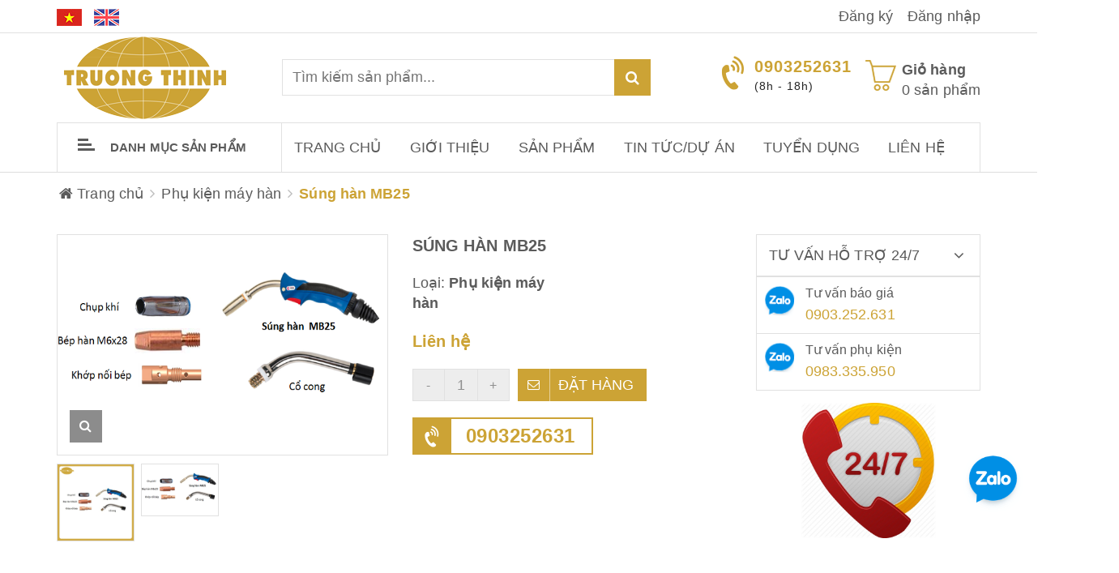

--- FILE ---
content_type: text/html; charset=utf-8
request_url: https://weld.com.vn/sung-han-mb25
body_size: 14036
content:
<!doctype html>
<!--[if !IE]><!-->
<html lang="vi">
	<!--<![endif]-->
	<head>
		<!-- Google Tag Manager -->
<script>(function(w,d,s,l,i){w[l]=w[l]||[];w[l].push({'gtm.start':
new Date().getTime(),event:'gtm.js'});var f=d.getElementsByTagName(s)[0],
j=d.createElement(s),dl=l!='dataLayer'?'&l='+l:'';j.async=true;j.src=
'https://www.googletagmanager.com/gtm.js?id='+i+dl;f.parentNode.insertBefore(j,f);
})(window,document,'script','dataLayer','GTM-P76GV7V');</script>
<!-- End Google Tag Manager -->
		<meta http-equiv="Content-Type" content="text/html; charset=utf-8" />
		<meta http-equiv="X-UA-Compatible" content="IE=edge">  
		<meta name="viewport" content="width=device-width,initial-scale=1">
		<title> S&#250;ng h&#224;n MB25 </title>
		
		<meta name="description" content="">
		
		<meta name="robots" content="noodp,index,follow" />
		<meta name='revisit-after' content='1 days' />
		<meta name="language" content="vietnamese">
		
  <meta property="og:type" content="product">
  <meta property="og:title" content="S&#250;ng h&#224;n MB25">
  
  <meta property="og:image" content="http://bizweb.dktcdn.net/thumb/grande/100/292/433/products/sung-han-mb25.jpg?v=1675138639803">
  <meta property="og:image:secure_url" content="https://bizweb.dktcdn.net/thumb/grande/100/292/433/products/sung-han-mb25.jpg?v=1675138639803">
  
  <meta property="og:image" content="http://bizweb.dktcdn.net/thumb/grande/100/292/433/products/mb25.png?v=1675138623227">
  <meta property="og:image:secure_url" content="https://bizweb.dktcdn.net/thumb/grande/100/292/433/products/mb25.png?v=1675138623227">
  
  <meta property="og:price:amount" content="0">
  <meta property="og:price:currency" content="VND">


  <meta property="og:description" content="">


  <meta property="og:url" content="https://weld.com.vn/sung-han-mb25">
  <meta property="og:site_name" content="CÔNG TY TNHH THIẾT BỊ HÀN TRƯỜNG THỊNH">  
		<link rel="canonical" href="https://weld.com.vn/sung-han-mb25">
		<link rel="shortcut icon" href="//bizweb.dktcdn.net/100/292/433/themes/633399/assets/favicon.ico?1729580656522" type="image/x-icon" />
		<script>
	var Bizweb = Bizweb || {};
	Bizweb.store = 'thietbihantruongthinh.mysapo.net';
	Bizweb.id = 292433;
	Bizweb.theme = {"id":633399,"name":"Sky Market","role":"main"};
	Bizweb.template = 'product';
	if(!Bizweb.fbEventId)  Bizweb.fbEventId = 'xxxxxxxx-xxxx-4xxx-yxxx-xxxxxxxxxxxx'.replace(/[xy]/g, function (c) {
	var r = Math.random() * 16 | 0, v = c == 'x' ? r : (r & 0x3 | 0x8);
				return v.toString(16);
			});		
</script>
<script>
	(function () {
		function asyncLoad() {
			var urls = ["//promotionpopup.sapoapps.vn/genscript/script.js?store=thietbihantruongthinh.mysapo.net","https://google-shopping-v2.sapoapps.vn/api/conversion-tracker/global-tag/395?store=thietbihantruongthinh.mysapo.net","https://google-shopping-v2.sapoapps.vn/api/conversion-tracker/event-tag/395?store=thietbihantruongthinh.mysapo.net"];
			for (var i = 0; i < urls.length; i++) {
				var s = document.createElement('script');
				s.type = 'text/javascript';
				s.async = true;
				s.src = urls[i];
				var x = document.getElementsByTagName('script')[0];
				x.parentNode.insertBefore(s, x);
			}
		};
		window.attachEvent ? window.attachEvent('onload', asyncLoad) : window.addEventListener('load', asyncLoad, false);
	})();
</script>


<script>
	window.BizwebAnalytics = window.BizwebAnalytics || {};
	window.BizwebAnalytics.meta = window.BizwebAnalytics.meta || {};
	window.BizwebAnalytics.meta.currency = 'VND';
	window.BizwebAnalytics.tracking_url = '/s';

	var meta = {};
	
	meta.product = {"id": 11839898, "vendor": "", "name": "Súng hàn MB25",
	"type": "Phụ kiện máy hàn", "price": 0 };
	
	
	for (var attr in meta) {
	window.BizwebAnalytics.meta[attr] = meta[attr];
	}
</script>

	
		<script src="/dist/js/stats.min.js?v=96f2ff2"></script>
	












		<link href="//bizweb.dktcdn.net/100/292/433/themes/633399/assets/required.css?1729580656522" rel="stylesheet" type="text/css" media="all" />   
		<link href="//bizweb.dktcdn.net/100/292/433/themes/633399/assets/plugin.css?1729580656522" rel="stylesheet" type="text/css" media="all" /> 
		<link href="//bizweb.dktcdn.net/100/292/433/themes/633399/assets/styles.css?1729580656522" rel="stylesheet" type="text/css" media="all" />
		<link href="//bizweb.dktcdn.net/100/292/433/themes/633399/assets/responsive.css?1729580656522" rel="stylesheet" type="text/css" media="all" /> 
		<link href="//bizweb.dktcdn.net/100/292/433/themes/633399/assets/settings.css?1729580656522" rel="stylesheet" type="text/css" media="all" />   
		<!--[if lt IE 9]>
<script src="//bizweb.dktcdn.net/100/292/433/themes/633399/assets/html5shiv.min.js?1729580656522"></script>
<script src="//bizweb.dktcdn.net/100/292/433/themes/633399/assets/respond.min.js?1729580656522"></script>
<![endif]-->

		<script>
			window.money_format = "{{amount_no_decimals_with_comma_separator}} VND";
			window.use_quickview_swatch = true;
			window.asset_url = "//bizweb.dktcdn.net/100/292/433/themes/633399/assets/.?1729580656522";
			window.skype_name = "nam_weldtec";
			window.quickview_display_description = true;
			window.noimage = "//bizweb.dktcdn.net/100/292/433/themes/633399/assets/no-product.jpg?1729580656522";
			window.inPageCollection = false;
			Bizweb.arrayInc = function(e, t) {
				for (var n = 0; n < e.length; n++)
					if (e[n] == t) return !0;
				return !1
			} 
			Bizweb.uniq = function(e) {
				for (var t = [], n = 0; n < e.length; n++) Bizweb.arrayInc(t, e[n]) || t.push(e[n]);
				return t
			}
		</script>
		<!-- FIRST JS -->
		<script src="//bizweb.dktcdn.net/100/292/433/themes/633399/assets/required.js?1729580656522" type="text/javascript"></script>  
		
		<script src="//bizweb.dktcdn.net/assets/themes_support/api.jquery.js" type="text/javascript"></script>
		<script src="//bizweb.dktcdn.net/assets/themes_support/option-selectors.js" type="text/javascript"></script>

		  
		<script src="//bizweb.dktcdn.net/100/292/433/themes/633399/assets/jquery.products.min.js?1729580656522" type="text/javascript"></script>
		
		<style>#quickView .selector-wrapper {display:none}</style>
		
	</head>
	<body>
		<!-- Google Tag Manager (noscript) -->
<noscript><iframe src="https://www.googletagmanager.com/ns.html?id=GTM-P76GV7V"
height="0" width="0" style="display:none;visibility:hidden"></iframe></noscript>
<!-- End Google Tag Manager (noscript) -->
		<div class="fullLoading" style="display:none">
	<div class="loading-pulse"></div>
</div>  
<nav class="offset-menu offset-menu-left" id="offset-menu-s1">
	<div class="offset-menu-wrapper">
		<ul class="list-unstyled mobile-menu">
			
			
			<li><a href="/">Trang chủ</a></li>
			
			
			
			<li><a href="/gioi-thieu">Giới thiệu</a></li>
			
			
			
			<li class="has-sub">
				<a href="/collections/all">Sản phẩm</a>
				<ul class="list-unstyled" style="display:none">
					
					
					<li class="has-sub">
						<a href="/may-han">Máy hàn</a>
						<ul class="list-unstyled" style="display:none">
							
							<li><a href="/han-mig-mag">Hàn MIG/MAG</a></li>
							
							<li><a href="/han-tig">Hàn TIG</a></li>
							
							<li><a href="/han-que">Hàn que</a></li>
							
							<li><a href="/han-bulong">Hàn bulong</a></li>
							
							<li><a href="/han-tu-dong">Hàn tự động</a></li>
							
							<li><a href="/han-ho-quang-chim">Hàn hồ quang chìm</a></li>
							
							<li><a href="/may-han-laser">Máy hàn laser</a></li>
							
						</ul>
					</li>
					
					
					
					<li class="has-sub">
						<a href="/may-cat">Máy cắt</a>
						<ul class="list-unstyled" style="display:none">
							
							<li><a href="/may-cat-oxy-gas">Máy cắt Oxy-Gas</a></li>
							
							<li><a href="/may-cat-plasma">Máy cắt Plasma</a></li>
							
							<li><a href="/may-cat-cnc">Máy cắt CNC</a></li>
							
							<li><a href="/may-cat-laser">Máy cắt laser</a></li>
							
						</ul>
					</li>
					
					
					
					<li class="has-sub">
						<a href="/van-tiet-kiem">Giải pháp tiết kiệm khí hàn</a>
						<ul class="list-unstyled" style="display:none">
							
							<li><a href="/loai-co-giam-ap-lap-truc-tiep-vao-chai-khi">Loại lắp cho cao áp (chai khí)</a></li>
							
							<li><a href="/loai-thap-ap-lap-o-dau-ra-duong-cap-khi">Loại thấp áp lắp ở đầu ra đường cấp khí</a></li>
							
							<li><a href="/loai-thap-ap-lap-o-may-han">Loại thấp áp lắp ở máy hàn</a></li>
							
							<li><a href="/loai-co-them-dau-khi-xong">Loại có thêm đầu khí xông</a></li>
							
						</ul>
					</li>
					
					
					
					<li class="has-sub">
						<a href="/robot-cong-nghiep">Robot công nghiệp</a>
						<ul class="list-unstyled" style="display:none">
							
							<li><a href="/robot-han-mig-mag">Robot hàn Mig/Mag</a></li>
							
							<li><a href="/robot-han-tig">Robot hàn TIG</a></li>
							
							<li><a href="/robot-gap">Robot gắp</a></li>
							
						</ul>
					</li>
					
					
					
					<li><a href="/may-lam-sach-laser">Máy làm sạch laser</a></li>
					
					
					
					<li class="has-sub">
						<a href="/may-gia-cong-co-khi">Máy gia công cơ khí</a>
						<ul class="list-unstyled" style="display:none">
							
							<li><a href="/may-gia-cong-co-khi">Máy cắt tôn</a></li>
							
						</ul>
					</li>
					
					
					
					<li class="has-sub">
						<a href="/phu-kien">Phụ kiện</a>
						<ul class="list-unstyled" style="display:none">
							
							<li><a href="/phu-kien-may-han">Phụ kiện máy hàn</a></li>
							
							<li><a href="/phu-kien-may-mat">Phụ kiện máy cắt</a></li>
							
						</ul>
					</li>
					
					
					
					<li class="has-sub">
						<a href="/khoan-nhiet-dinh-hinh">Khoan nhiệt định hình</a>
						<ul class="list-unstyled" style="display:none">
							
						</ul>
					</li>
					
					
				</ul>
			</li>
			
			
			
			<li class="has-sub">
				<a href="/tin-tuc">Tin tức/dự án</a>
				<ul class="list-unstyled" style="display:none">
					
					
					<li><a href="/du-an-da-trien-khai">Dự án đã triển khai</a></li>
					
					
				</ul>
			</li>
			
			
			
			<li class="has-sub">
				<a href="/tuyen-dung">Tuyển dụng</a>
				<ul class="list-unstyled" style="display:none">
					
				</ul>
			</li>
			
			
			
			<li class="has-sub">
				<a href="/lien-he">Liên hệ</a>
				<ul class="list-unstyled" style="display:none">
					
				</ul>
			</li>
			
			
		</ul>
	</div>
</nav>
<header id="header">
	<div class="topHeader">
		<div class="container">
			<div class="row">
				<div class="hidden-xs hidden-sm col-md-2 col-lg-2">
					<ul class="lang list-inline">
						<li><a href="https://thietbihantruongthinh.mysapo.net"><img src="//bizweb.dktcdn.net/100/292/433/themes/633399/assets/lang-vi.jpg?1729580656522"></a></li>
						<li><a href="https://enthietbihantruongthinh.mysapo.net"><img src="//bizweb.dktcdn.net/100/292/433/themes/633399/assets/lang-en.jpg?1729580656522"></a></li>
					</ul>
					
				</div>
				<div class="hidden-xs hidden-sm col-md-10 col-lg-10">
					<ul class="list-unstyled topList">
						
						
						
						<li><a href="/account/register">Đăng ký</a></li>
						<li><a href="/account/login">Đăng nhập</a></li>
						
						
					</ul>
				</div>             
			</div>
		</div>
		<div class="headerPanelMobile clearfix">
			<a href="javascript:void(0);" class="first" id="LeftPush"><i class="fa fa-bars"></i></a>
			<a href="javascript:void(0);" class="dropDownButton" data-target="#headerPanelMobileListPhone"><i class="fa fa-user"></i></a>
			<a href="/cart" class="headerPanelMobileCart">
				<i class="fa fa-shopping-cart"></i> <span class="cartCount">0</span>
			</a>
			<a href="javascript:void(0);" class="dropDownButton" data-target="#headerPanelMobileListLinks"><i class="fa fa-ellipsis-v"></i></a>
			<div class="headerPanelMobileDropList dropList" id="headerPanelMobileListPhone" style="display:none">
				
				<a href="tel:0903252631">Đường dây nóng: 0903252631</a>
				
				
				
				<a href="/account/register">Đăng ký</a>
				<a href="/account/login">Đăng nhập</a>
				
				
			</div>
			<div class="headerPanelMobileDropList dropList" id="headerPanelMobileListLinks" style="display:none">
				
				
				<a href="/may-han">Máy hàn</a>
				
				<a href="/may-cat">Máy cắt</a>
				
				<a href="/van-tiet-kiem">Giải pháp tiết kiệm khí hàn</a>
				
				<a href="/robot-cong-nghiep">Robot công nghiệp</a>
				
				<a href="/may-lam-sach-laser">Máy làm sạch laser</a>
				
				<a href="/may-gia-cong-co-khi">Máy gia công cơ khí</a>
				
				<a href="/phu-kien">Phụ kiện</a>
				
				<a href="/khoan-nhiet-dinh-hinh">Khoan nhiệt định hình</a>
				
				

			</div>
			
			<ul class="lang list-inline">
				<li><a href="https://thietbihantruongthinh.mysapo.net"><img src="//bizweb.dktcdn.net/100/292/433/themes/633399/assets/lang-vi.jpg?1729580656522"></a></li>
				<li><a href="https://enthietbihantruongthinh.mysapo.net"><img src="//bizweb.dktcdn.net/100/292/433/themes/633399/assets/lang-en.jpg?1729580656522"></a></li>
			</ul>
		</div>
	</div>
	<div class="midHeader">
		<div class="container"> 
			<div class="row">
				<div class="col-xs-12 col-sm-12 col-md-3 col-lg-3">
					
					<div class="logo">
						<a href="/">
							<span>CÔNG TY TNHH THIẾT BỊ HÀN TRƯỜNG THỊNH</span>
							<img src="//bizweb.dktcdn.net/100/292/433/themes/633399/assets/logo.png?1729580656522" alt="CÔNG TY TNHH THIẾT BỊ HÀN TRƯỜNG THỊNH" class="img-fix"></a>
					</div>
					
				</div>
				<div class="col-xs-12 col-sm-12 col-md-4 col-lg-4">
					<form action="/search" method="GET" class="searchForm">
						<input type="text" class="input-control" name="query" title="Nhập từ khóa tìm kiếm sản phẩm" placeholder="Tìm kiếm sản phẩm..." required>
						<button class="button" title="Tìm kiếm"><i class="hoverButton"></i><i class="fa fa-search"></i></button>
					</form>
				</div>
				<div class="hidden-xs hidden-sm col-md-5 col-lg-5">
					<div class="miniCart">
						<a href="/cart" class="linkOver"></a>
						<i class="ico_cart"></i>
						<b>Giỏ hàng</b><br>
						<span class="cartCount">0</span> sản phẩm
						<div class="miniCartWrapper">
							<div class="nano-content">
								<div class="hasItem" style="display:none">

													
									<div class="clearfix bottomMiniCart">
										<span class="left">Tổng cộng</span>
										<span class="right totalCart">0₫</span>
									</div>
								</div>

								<div class="noItem" style="display:none">Không có sản phẩm nào trong giỏ hàng của bạn!</div>
							</div>
						</div>
					</div>
					
					<div class="hotLine">
						<i class="fa fa-volume-control-phone" aria-hidden="true"></i>
						<a href="tel:0903252631" class="linkOver"></a>
						<b>0903252631</b> <br>
						<span>(8h - 18h)</span>
					</div>
					
				</div>
			</div>
		</div>
	</div>
	<div class="bottomHeader">
		<div class="container">
			<div class="row">
				<div class="col-xs-12 col-sm-12 col-md-3 col-lg-3">
					<h3 class="hidden-xs hidden-sm hidden-md cateTitle dropDownButton" data-target="#listCate"><i class="spr icoBar"></i>Danh mục sản phẩm</h3>
					<h3 class="hidden-lg cateTitle dropDownButton" data-target="#listCateMobile"><i class="spr icoBar"></i>Danh mục sản phẩm</h3>
					<div class="hidden-lg listCateMobile dropList" id="listCateMobile" style="display:none">
						<ul class="list-unstyled hasIcon mobile-menu">
							
							
							<li><a href="/">Trang chủ</a></li>
							
							
							
							<li><a href="/gioi-thieu">Giới thiệu</a></li>
							
							
							
							<li class="hasSubListCate">
								<a href="/collections/all">Sản phẩm</a>
								<ul class="list-unstyled SubListCate" style="display:none">
									
									<li><a href="/may-han">Máy hàn</a></li>
									
									<li><a href="/may-cat">Máy cắt</a></li>
									
									<li><a href="/van-tiet-kiem">Giải pháp tiết kiệm khí hàn</a></li>
									
									<li><a href="/robot-cong-nghiep">Robot công nghiệp</a></li>
									
									<li><a href="/may-lam-sach-laser">Máy làm sạch laser</a></li>
									
									<li><a href="/may-gia-cong-co-khi">Máy gia công cơ khí</a></li>
									
									<li><a href="/phu-kien">Phụ kiện</a></li>
									
									<li><a href="/khoan-nhiet-dinh-hinh">Khoan nhiệt định hình</a></li>
									
								</ul>
							</li>
							
							
							
							<li class="hasSubListCate">
								<a href="/tin-tuc">Tin tức/dự án</a>
								<ul class="list-unstyled SubListCate" style="display:none">
									
									<li><a href="/du-an-da-trien-khai">Dự án đã triển khai</a></li>
									
								</ul>
							</li>
							
							
							
							<li class="hasSubListCate">
								<a href="/tuyen-dung">Tuyển dụng</a>
								<ul class="list-unstyled SubListCate" style="display:none">
									
								</ul>
							</li>
							
							
							
							<li class="hasSubListCate">
								<a href="/lien-he">Liên hệ</a>
								<ul class="list-unstyled SubListCate" style="display:none">
									
								</ul>
							</li>
							
							
						</ul>
					</div>
				</div>
				<div class="hidden-xs hidden-sm col-md-9 col-lg-9">
					<ul class="list-unstyled mainNav">
						
						
						
						
						
						
						<li ><a href="/">Trang chủ</a></li>
						
						
						
						
						<li ><a href="/gioi-thieu">Giới thiệu</a></li>
						
						
						
						
						<li class="hasMega"><a href="/collections/all">Sản phẩm</a>
							
							<div class="megaMenu">
								<div class="nano-content">
									
									<div class="col-md-4">
										<h2 class="titleDecoration"><span class="line"></span><a href="/may-han" class="title">Máy hàn</a></h2>
										                    
										<ul class="list-unstyled listMenu">
											
											<li><a href="/han-mig-mag">Hàn MIG/MAG</a></li>                      
											
											<li><a href="/han-tig">Hàn TIG</a></li>                      
											
											<li><a href="/han-que">Hàn que</a></li>                      
											
											<li><a href="/han-bulong">Hàn bulong</a></li>                      
											
											<li><a href="/han-tu-dong">Hàn tự động</a></li>                      
											
											<li><a href="/han-ho-quang-chim">Hàn hồ quang chìm</a></li>                      
											
											<li><a href="/may-han-laser">Máy hàn laser</a></li>                      
											
										</ul>
										
									</div> 
									 
									
									<div class="col-md-4">
										<h2 class="titleDecoration"><span class="line"></span><a href="/may-cat" class="title">Máy cắt</a></h2>
										                    
										<ul class="list-unstyled listMenu">
											
											<li><a href="/may-cat-oxy-gas">Máy cắt Oxy-Gas</a></li>                      
											
											<li><a href="/may-cat-plasma">Máy cắt Plasma</a></li>                      
											
											<li><a href="/may-cat-cnc">Máy cắt CNC</a></li>                      
											
											<li><a href="/may-cat-laser">Máy cắt laser</a></li>                      
											
										</ul>
										
									</div> 
									 
									
									<div class="col-md-4">
										<h2 class="titleDecoration"><span class="line"></span><a href="/van-tiet-kiem" class="title">Giải pháp tiết kiệm khí hàn</a></h2>
										                    
										<ul class="list-unstyled listMenu">
											
											<li><a href="/loai-co-giam-ap-lap-truc-tiep-vao-chai-khi">Loại lắp cho cao áp (chai khí)</a></li>                      
											
											<li><a href="/loai-thap-ap-lap-o-dau-ra-duong-cap-khi">Loại thấp áp lắp ở đầu ra đường cấp khí</a></li>                      
											
											<li><a href="/loai-thap-ap-lap-o-may-han">Loại thấp áp lắp ở máy hàn</a></li>                      
											
											<li><a href="/loai-co-them-dau-khi-xong">Loại có thêm đầu khí xông</a></li>                      
											
										</ul>
										
									</div> 
									<div class="clearfix"></div> 
									
									<div class="col-md-4">
										<h2 class="titleDecoration"><span class="line"></span><a href="/robot-cong-nghiep" class="title">Robot công nghiệp</a></h2>
										                    
										<ul class="list-unstyled listMenu">
											
											<li><a href="/robot-han-mig-mag">Robot hàn Mig/Mag</a></li>                      
											
											<li><a href="/robot-han-tig">Robot hàn TIG</a></li>                      
											
											<li><a href="/robot-gap">Robot gắp</a></li>                      
											
										</ul>
										
									</div> 
									 
									
									<div class="col-md-4">
										<h2 class="titleDecoration"><span class="line"></span><a href="/may-lam-sach-laser" class="title">Máy làm sạch laser</a></h2>
										
									</div> 
									 
									
									<div class="col-md-4">
										<h2 class="titleDecoration"><span class="line"></span><a href="/may-gia-cong-co-khi" class="title">Máy gia công cơ khí</a></h2>
										                    
										<ul class="list-unstyled listMenu">
											
											<li><a href="/may-gia-cong-co-khi">Máy cắt tôn</a></li>                      
											
										</ul>
										
									</div> 
									<div class="clearfix"></div> 
									
									<div class="col-md-4">
										<h2 class="titleDecoration"><span class="line"></span><a href="/phu-kien" class="title">Phụ kiện</a></h2>
										                    
										<ul class="list-unstyled listMenu">
											
											<li><a href="/phu-kien-may-han">Phụ kiện máy hàn</a></li>                      
											
											<li><a href="/phu-kien-may-mat">Phụ kiện máy cắt</a></li>                      
											
										</ul>
										
									</div> 
									 
									
									<div class="col-md-4">
										<h2 class="titleDecoration"><span class="line"></span><a href="/khoan-nhiet-dinh-hinh" class="title">Khoan nhiệt định hình</a></h2>
										                    
										<ul class="list-unstyled listMenu">
											
										</ul>
										
									</div> 
									 
									
								</div>
							</div>
							
						</li>
						
						
						
						
						<li class="hasSub"><a href="/tin-tuc">Tin tức/dự án</a>
							
							<ul class="list-unstyled subMenu">
								
								
								<li><a href="/du-an-da-trien-khai">Dự án đã triển khai</a></li>
								
								
							</ul>
							
						</li>
						
						
						
						
						<li class="hasSub"><a href="/tuyen-dung">Tuyển dụng</a>
							
							<ul class="list-unstyled subMenu">
								
							</ul>
							
						</li>
						
						
						
						
						<li class="hasSub"><a href="/lien-he">Liên hệ</a>
							
							<ul class="list-unstyled subMenu">
								
							</ul>
							
						</li>
						
						
					</ul>
				</div>
			</div>
		</div>
	</div>    
</header> 

<div class="hidden-xs hidden-sm hidden-md container listCateInSubPage">
	<div class="row">
		<div class="col-lg-3">
			<ul class="list-unstyled listCate  hasIcon dropList" id="listCate" style="display:none">
  
  
  <li><a href="/">Trang chủ</a></li>
  
  
  
  <li><a href="/gioi-thieu">Giới thiệu</a></li>
  
  
  
  <li class="hasSubListCate">
    <i class="fa fa-angle-right"></i>
    <a href="/collections/all">Sản phẩm</a>
    <div class="subListCate">
      
      <a href="/may-han">Máy hàn</a>
      
      <a href="/may-cat">Máy cắt</a>
      
      <a href="/van-tiet-kiem">Giải pháp tiết kiệm khí hàn</a>
      
      <a href="/robot-cong-nghiep">Robot công nghiệp</a>
      
      <a href="/may-lam-sach-laser">Máy làm sạch laser</a>
      
      <a href="/may-gia-cong-co-khi">Máy gia công cơ khí</a>
      
      <a href="/phu-kien">Phụ kiện</a>
      
      <a href="/khoan-nhiet-dinh-hinh">Khoan nhiệt định hình</a>
      
    </div>
  </li>
  
  
  
  <li class="hasSubListCate">
    <i class="fa fa-angle-right"></i>
    <a href="/tin-tuc">Tin tức/dự án</a>
    <div class="subListCate">
      
      <a href="/du-an-da-trien-khai">Dự án đã triển khai</a>
      
    </div>
  </li>
  
  
  
  <li class="hasSubListCate">
    <i class="fa fa-angle-right"></i>
    <a href="/tuyen-dung">Tuyển dụng</a>
    <div class="subListCate">
      
    </div>
  </li>
  
  
  
  <li class="hasSubListCate">
    <i class="fa fa-angle-right"></i>
    <a href="/lien-he">Liên hệ</a>
    <div class="subListCate">
      
    </div>
  </li>
  
  
</ul>
		</div>
	</div>
</div>

		
<link href="//bizweb.dktcdn.net/100/292/433/themes/633399/assets/fancybox.css?1729580656522" rel="stylesheet" type="text/css" media="all" />
<script src="//bizweb.dktcdn.net/100/292/433/themes/633399/assets/plugin_product.js?1729580656522" type="text/javascript"></script>

<script>
	Bizweb.Products.recordRecentlyViewed(); 
</script>

<div class="breadcrumb">
	<div class="container">
	  <ol class="list-unstyled" itemscope itemtype="http://schema.org/BreadcrumbList">
		  <li itemprop="itemListElement" itemscope itemtype="http://schema.org/ListItem">
			  <a href="/" itemprop="item"><i class="fa fa-home"></i> <span itemprop="name">Trang chủ</span></a>
			  <meta itemprop="position" content="1" />
		  </li>
	      <li><span class="divide"><i class="fa fa-angle-right"></i></span></li>
	    		
		<li itemprop="itemListElement" itemscope itemtype="http://schema.org/ListItem">
			
			<a href="/phu-kien-may-han" itemprop="item"><span itemprop="name">Phụ kiện máy hàn</span></a>
			
			<meta itemprop="position" content="2" />
		</li>
		<li><span class="divide"><i class="fa fa-angle-right"></i></span></li>
		<li itemprop="itemListElement" itemscope itemtype="http://schema.org/ListItem">
			<span class="current" itemprop="item"><b itemprop="name">Súng hàn MB25</b></span>
			<meta itemprop="position" content="3" />
		</li>
		
	  </ol>
	</div>
</div>

<div itemscope itemtype="http://schema.org/Product">
	<meta itemprop="url" content="//weld.com.vn/sung-han-mb25">
	<meta itemprop="image" content="//bizweb.dktcdn.net/thumb/grande/100/292/433/products/sung-han-mb25.jpg?v=1675138639803">  
	<div itemprop="offers" itemscope itemtype="http://schema.org/Offer">   
		<meta itemprop="priceCurrency" content="VND">
		<meta itemprop="price" content="0">
		
		<link itemprop="availability" href="http://schema.org/InStock" />
		
	</div>
	
	 
	
	
	
		
	
	
		
	<div class="prodDetail">		
		<div class="container">
			<div class="row">
				<div class="col-xs-12 col-sm-12 col-md-9 col-lg-9">
					<div class="row">
						<div class="clearfix prodDetailQuickAddCartWrapper">
							<div class="col-xs-12 col-sm-12 col-md-6 col-lg-6">
								<div class="prodDetailImgFeatured">
									
										
									
									<img src="//bizweb.dktcdn.net/thumb/grande/100/292/433/products/mb25.png?v=1675138623227" id="prodDetailImgFeatured" data-zoom-image="//bizweb.dktcdn.net/100/292/433/products/mb25.png?v=1675138623227" class="img-fix" alt="S&#250;ng h&#224;n MB25">
									
									
									<a href="//bizweb.dktcdn.net/100/292/433/products/mb25.png?v=1675138623227" class="button" id="zoomImg" data-toggle="tooltip" title="Phóng to ảnh"><i class="fa fa-search"></i></a>
									
									
									
								</div>
								
								<div class="prodDetailImgThumb" id="prodDetailImgThumb">
									
									<div class="imgThumb" >
										<a href="javascript:void(0);" data-zoom-image="//bizweb.dktcdn.net/100/292/433/products/sung-han-mb25.jpg?v=1675138639803" data-image="//bizweb.dktcdn.net/thumb/grande/100/292/433/products/sung-han-mb25.jpg?v=1675138639803"><img src="//bizweb.dktcdn.net/thumb/medium/100/292/433/products/sung-han-mb25.jpg?v=1675138639803" class="img-fix" alt="Súng hàn MB25"></a>
									</div>
									
									<div class="imgThumb" >
										<a href="javascript:void(0);" data-zoom-image="//bizweb.dktcdn.net/100/292/433/products/mb25.png?v=1675138623227" data-image="//bizweb.dktcdn.net/thumb/grande/100/292/433/products/mb25.png?v=1675138623227"><img src="//bizweb.dktcdn.net/thumb/medium/100/292/433/products/mb25.png?v=1675138623227" class="img-fix" alt=""></a>
									</div>
									
								</div>	
								
								
							</div>
							<div class="col-xs-12 col-sm-12 col-md-6 col-lg-6">
								<h1 class="prodDetailTitle" itemprop="name">Súng hàn MB25</h1>
								<div class="prodDetailMeta clearfix" >
									
									<span class="prodDetailSku" style="display:none">SKU: <b></b></span>
									<span class="prodDetailBrand">Loại: <b>Phụ kiện máy hàn</b></span>
									<span class="prodDetailBarcode" style="display:none">Mã SP: <b></b></span>               
								</div>
								
								<div class="prodDetailDesc">
									
									
									
								</div>
								
								<div class="prodDetailPrice">
									
									<span>Liên hệ</span>
									
									<del></del>
								</div>
								<form action="/cart/add" method="post" enctype="multipart/form-data" class="prodDetailForm" id="prodDetailForm">
									
									
									<input type="hidden" name="variantId" value="18884282" /> 
									
									<div class="prodDetailQtyGroup  disabled">
										<button class="button prodDetailQtyButton" onclick="var result = document.getElementById('prodDetailQty'); var prodDetailQty = result.value; if( !isNaN( prodDetailQty ) && prodDetailQty > 1 ) result.value--;return false;">-</button>
										<input type="text" name="quantity" min="1" value="1" class="prodDetailQty qty" id="prodDetailQty" title="Số lượng">
										<button class="button prodDetailQtyButton" onclick="var result = document.getElementById('prodDetailQty'); var prodDetailQty = result.value; if( !isNaN( prodDetailQty )) result.value++;return false;">+</button>
									</div>
									<a href="javascript:void(0);"  class="contactWithShop prodDetailContactWithShop prodDetailAddCart button" data-code="Súng hàn MB25"> 
										<i class="fa fa-envelope-o" aria-hidden="true"></i>
										Đặt hàng
									</a>
														
									<button class="button prodDetailAddCart prodDetailquickAddCart" style="display:none">
										<i class="fa fa-shopping-cart"></i>Cho vào giỏ hàng</button>

									
								</form>								
								
								<div class="boxHotline"><a href="tel:0903252631"><i class="fa fa-volume-control-phone"></i> 0903252631</a></div>
								
							<div class="toll_mg">
								<!-- Go to www.addthis.com/dashboard to customize your tools --> <div class="addthis_inline_share_toolbox"></div> 
								</div>
							</div>
						</div>
						<div class="clearfix prodDetailTabs">
							


	
	
							
						</div>
						
						
						
						
						
						<div class="clearfix relatedProdDetailWrapper">
							<h2 class="titleDecoration fz18"><span class="line"></span><span class="title">Sản phẩm liên quan</span></h2>
							<div class="relatedProdDetail">
								
								
								
								


 



  

  

  

  

  

  

<div class="coDownProduct QuickAddToCart">
    
    <div class="coDownProductImg">
      <a href="/products/mo-han-tig-lam-mat-khi-panasonic-yt-20ts2-tar-dai-4m" title="Mỏ hàn Tig làm mát khí  Panasonic YT-20TS2 TAR  dài 4m">
		
			<img src="//bizweb.dktcdn.net/thumb/large/100/292/433/products/20ts2-tar-dai-4m-result.jpg?v=1675134494977" class="img-fix imgQuickAddToCart" alt="Mỏ hàn Tig làm mát khí  Panasonic YT-20TS2 TAR  dài 4m">
			      
      </a>
      <form class="formQuickAddToCart actions clearfix" action="/cart/add" method="post">
        
        
        
		  <input type="hidden" name="variantId" value="46822306">       
        <button class="quickAddToCart button" data-toggle="tooltip" data-placement="top" title="Cho vào giỏ hàng">
          <i class="fa fa-shopping-cart"></i>
        </button> 
              
        
        
        <a class="button quickview-btn" href="javascipt:void(0);" data-toggle="tooltip" data-placement="top" title="Xem nhanh" data-countdown="null" data-alias="mo-han-tig-lam-mat-khi-panasonic-yt-20ts2-tar-dai-4m" ><i class="fa fa-search"></i></a>
        
		  <a class="button skype" href="skype:nam_weldtec?chat" data-toggle="tooltip" data-placement="top" title="Tư vấn qua Skype"><i class="fa fa-skype"></i></a>
        
	  </form>
    </div>
    <div class="coDownProductMeta">
      <h3><a href="/products/mo-han-tig-lam-mat-khi-panasonic-yt-20ts2-tar-dai-4m" title="Mỏ hàn Tig làm mát khí  Panasonic YT-20TS2 TAR  dài 4m">Mỏ hàn Tig làm mát khí  Panasonic YT-20TS2 TAR  dài 4m</a></h3>
      <div class="coDownProductPrice priceQuickAddToCart">
		  
		  <span>4.500.000₫</span>
		  
		   
		</div>
    </div>
  </div>
								
								
								
								
								
								


 



  

  

  

  

  

<div class="coDownProduct QuickAddToCart">
    
    <div class="coDownProductImg">
      <a href="/products/mo-han-tig-lam-mat-nuoc-panasonic-yt-30tsw2c1-dai-8m" title="Mỏ hàn Tig làm mát nước  Panasonic YT-30TSW2C1  dài 8m">
		
			<img src="//bizweb.dktcdn.net/thumb/large/100/292/433/products/30tsw2c1-dai-8m-result.jpg?v=1675134370897" class="img-fix imgQuickAddToCart" alt="Mỏ hàn Tig làm mát nước  Panasonic YT-30TSW2C1  dài 8m">
			      
      </a>
      <form class="formQuickAddToCart actions clearfix" action="/cart/add" method="post">
        
        
        
		  <input type="hidden" name="variantId" value="46821950">       
        <button class="quickAddToCart button" data-toggle="tooltip" data-placement="top" title="Cho vào giỏ hàng">
          <i class="fa fa-shopping-cart"></i>
        </button> 
              
        
        
        <a class="button quickview-btn" href="javascipt:void(0);" data-toggle="tooltip" data-placement="top" title="Xem nhanh" data-countdown="null" data-alias="mo-han-tig-lam-mat-nuoc-panasonic-yt-30tsw2c1-dai-8m" ><i class="fa fa-search"></i></a>
        
		  <a class="button skype" href="skype:nam_weldtec?chat" data-toggle="tooltip" data-placement="top" title="Tư vấn qua Skype"><i class="fa fa-skype"></i></a>
        
	  </form>
    </div>
    <div class="coDownProductMeta">
      <h3><a href="/products/mo-han-tig-lam-mat-nuoc-panasonic-yt-30tsw2c1-dai-8m" title="Mỏ hàn Tig làm mát nước  Panasonic YT-30TSW2C1  dài 8m">Mỏ hàn Tig làm mát nước  Panasonic YT-30TSW2C1  dài 8m</a></h3>
      <div class="coDownProductPrice priceQuickAddToCart">
		  
		  <span>6.500.000₫</span>
		  
		   
		</div>
    </div>
  </div>
								
								
								
								
								
								


 



  

  

  

  

  

  

<div class="coDownProduct QuickAddToCart">
    
    <div class="coDownProductImg">
      <a href="/products/mo-han-tig-lam-mat-nuoc-panasonic-yt-30tsw2-dai-4m" title="Mỏ hàn Tig làm mát nước  Panasonic YT-30TSW2  dài 4m">
		
			<img src="//bizweb.dktcdn.net/thumb/large/100/292/433/products/30tsw2-dai-4m-result.jpg?v=1675134417673" class="img-fix imgQuickAddToCart" alt="Mỏ hàn Tig làm mát nước  Panasonic YT-30TSW2  dài 4m">
			      
      </a>
      <form class="formQuickAddToCart actions clearfix" action="/cart/add" method="post">
        
        
        
		  <input type="hidden" name="variantId" value="46796700">       
        <button class="quickAddToCart button" data-toggle="tooltip" data-placement="top" title="Cho vào giỏ hàng">
          <i class="fa fa-shopping-cart"></i>
        </button> 
              
        
        
        <a class="button quickview-btn" href="javascipt:void(0);" data-toggle="tooltip" data-placement="top" title="Xem nhanh" data-countdown="null" data-alias="mo-han-tig-lam-mat-nuoc-panasonic-yt-30tsw2-dai-4m" ><i class="fa fa-search"></i></a>
        
		  <a class="button skype" href="skype:nam_weldtec?chat" data-toggle="tooltip" data-placement="top" title="Tư vấn qua Skype"><i class="fa fa-skype"></i></a>
        
	  </form>
    </div>
    <div class="coDownProductMeta">
      <h3><a href="/products/mo-han-tig-lam-mat-nuoc-panasonic-yt-30tsw2-dai-4m" title="Mỏ hàn Tig làm mát nước  Panasonic YT-30TSW2  dài 4m">Mỏ hàn Tig làm mát nước  Panasonic YT-30TSW2  dài 4m</a></h3>
      <div class="coDownProductPrice priceQuickAddToCart">
		  
		  <span>4.500.000₫</span>
		  
		   
		</div>
    </div>
  </div>
								
								
								
								
								
								


 



<div class="coDownProduct QuickAddToCart">
    
    <div class="coDownProductImg">
      <a href="/products/kim-han-kep-mat-bua-go-xi-han" title="Kìm hàn - kẹp mát – búa gõ xỉ hàn">
		
			<img src="//bizweb.dktcdn.net/thumb/large/100/292/433/products/kim-han-kep-mat-bua-go-xi-han.jpg?v=1675137405757" class="img-fix imgQuickAddToCart" alt="Kìm hàn - kẹp mát – búa gõ xỉ hàn">
			      
      </a>
      <form class="formQuickAddToCart actions clearfix" action="/cart/add" method="post">
        
        
         
		  
	  		
	  	  
         <a href="javascript:void(0);" class="contactWithShop button" data-code="Kìm hàn - kẹp mát – búa gõ xỉ hàn"><i class="fa fa-envelope-o" aria-hidden="true"></i></a>
        
        
        <a class="button quickview-btn" href="javascipt:void(0);" data-toggle="tooltip" data-placement="top" title="Xem nhanh" data-countdown="null" data-alias="kim-han-kep-mat-bua-go-xi-han" ><i class="fa fa-search"></i></a>
        
		  <a class="button skype" href="skype:nam_weldtec?chat" data-toggle="tooltip" data-placement="top" title="Tư vấn qua Skype"><i class="fa fa-skype"></i></a>
        
	  </form>
    </div>
    <div class="coDownProductMeta">
      <h3><a href="/products/kim-han-kep-mat-bua-go-xi-han" title="Kìm hàn - kẹp mát – búa gõ xỉ hàn">Kìm hàn - kẹp mát – búa gõ xỉ hàn</a></h3>
      <div class="coDownProductPrice priceQuickAddToCart">
		  
		  <span>Liên hệ</span>
		  
		   
		</div>
    </div>
  </div>
								
								
								
								
								
								


 



<div class="coDownProduct QuickAddToCart">
    
    <div class="coDownProductImg">
      <a href="/products/dong-ho-co2-argon-oxi" title="Đồng hồ Co2, Argon, Oxi...">
		
			<img src="//bizweb.dktcdn.net/thumb/large/100/292/433/products/dong-ho-co2-argon-oxi.jpg?v=1675137424247" class="img-fix imgQuickAddToCart" alt="Đồng hồ Co2, Argon, Oxi...">
			      
      </a>
      <form class="formQuickAddToCart actions clearfix" action="/cart/add" method="post">
        
        
         
		  
	  		
	  	  
         <a href="javascript:void(0);" class="contactWithShop button" data-code="Đồng hồ Co2, Argon, Oxi..."><i class="fa fa-envelope-o" aria-hidden="true"></i></a>
        
        
        <a class="button quickview-btn" href="javascipt:void(0);" data-toggle="tooltip" data-placement="top" title="Xem nhanh" data-countdown="null" data-alias="dong-ho-co2-argon-oxi" ><i class="fa fa-search"></i></a>
        
		  <a class="button skype" href="skype:nam_weldtec?chat" data-toggle="tooltip" data-placement="top" title="Tư vấn qua Skype"><i class="fa fa-skype"></i></a>
        
	  </form>
    </div>
    <div class="coDownProductMeta">
      <h3><a href="/products/dong-ho-co2-argon-oxi" title="Đồng hồ Co2, Argon, Oxi...">Đồng hồ Co2, Argon, Oxi...</a></h3>
      <div class="coDownProductPrice priceQuickAddToCart">
		  
		  <span>Liên hệ</span>
		  
		   
		</div>
    </div>
  </div>
								
								
								
								
								
								


 



<div class="coDownProduct QuickAddToCart">
    
    <div class="coDownProductImg">
      <a href="/products/mat-na-han" title="Mặt nạ hàn">
		
			<img src="//bizweb.dktcdn.net/thumb/large/100/292/433/products/mat-na-han.jpg?v=1675137490907" class="img-fix imgQuickAddToCart" alt="Mặt nạ hàn">
			      
      </a>
      <form class="formQuickAddToCart actions clearfix" action="/cart/add" method="post">
        
        
         
		  
	  		
	  	  
         <a href="javascript:void(0);" class="contactWithShop button" data-code="Mặt nạ hàn"><i class="fa fa-envelope-o" aria-hidden="true"></i></a>
        
        
        <a class="button quickview-btn" href="javascipt:void(0);" data-toggle="tooltip" data-placement="top" title="Xem nhanh" data-countdown="null" data-alias="mat-na-han" ><i class="fa fa-search"></i></a>
        
		  <a class="button skype" href="skype:nam_weldtec?chat" data-toggle="tooltip" data-placement="top" title="Tư vấn qua Skype"><i class="fa fa-skype"></i></a>
        
	  </form>
    </div>
    <div class="coDownProductMeta">
      <h3><a href="/products/mat-na-han" title="Mặt nạ hàn">Mặt nạ hàn</a></h3>
      <div class="coDownProductPrice priceQuickAddToCart">
		  
		  <span>Liên hệ</span>
		  
		   
		</div>
    </div>
  </div>
								
								
								
								
								
								


 



<div class="coDownProduct QuickAddToCart">
    
    <div class="coDownProductImg">
      <a href="/products/khop-noi-nhanh" title="Khớp nối nhanh">
		
			<img src="//bizweb.dktcdn.net/thumb/large/100/292/433/products/khop-noi-nhanh.jpg?v=1675137507787" class="img-fix imgQuickAddToCart" alt="Khớp nối nhanh">
			      
      </a>
      <form class="formQuickAddToCart actions clearfix" action="/cart/add" method="post">
        
        
         
		  
	  		
	  	  
         <a href="javascript:void(0);" class="contactWithShop button" data-code="Khớp nối nhanh"><i class="fa fa-envelope-o" aria-hidden="true"></i></a>
        
        
        <a class="button quickview-btn" href="javascipt:void(0);" data-toggle="tooltip" data-placement="top" title="Xem nhanh" data-countdown="null" data-alias="khop-noi-nhanh" ><i class="fa fa-search"></i></a>
        
		  <a class="button skype" href="skype:nam_weldtec?chat" data-toggle="tooltip" data-placement="top" title="Tư vấn qua Skype"><i class="fa fa-skype"></i></a>
        
	  </form>
    </div>
    <div class="coDownProductMeta">
      <h3><a href="/products/khop-noi-nhanh" title="Khớp nối nhanh">Khớp nối nhanh</a></h3>
      <div class="coDownProductPrice priceQuickAddToCart">
		  
		  <span>Liên hệ</span>
		  
		   
		</div>
    </div>
  </div>
								
								
								
								
								
								


 



<div class="coDownProduct QuickAddToCart">
    
    <div class="coDownProductImg">
      <a href="/products/mo-han-han-tig" title="Mỏ hàn hàn TIG">
		
			<img src="//bizweb.dktcdn.net/thumb/large/100/292/433/products/mo-han-han-tig.jpg?v=1675137552637" class="img-fix imgQuickAddToCart" alt="Mỏ hàn hàn TIG">
			      
      </a>
      <form class="formQuickAddToCart actions clearfix" action="/cart/add" method="post">
        
        
         
		  
	  		
	  	  
         <a href="javascript:void(0);" class="contactWithShop button" data-code="Mỏ hàn hàn TIG"><i class="fa fa-envelope-o" aria-hidden="true"></i></a>
        
        
        <a class="button quickview-btn" href="javascipt:void(0);" data-toggle="tooltip" data-placement="top" title="Xem nhanh" data-countdown="null" data-alias="mo-han-han-tig" ><i class="fa fa-search"></i></a>
        
		  <a class="button skype" href="skype:nam_weldtec?chat" data-toggle="tooltip" data-placement="top" title="Tư vấn qua Skype"><i class="fa fa-skype"></i></a>
        
	  </form>
    </div>
    <div class="coDownProductMeta">
      <h3><a href="/products/mo-han-han-tig" title="Mỏ hàn hàn TIG">Mỏ hàn hàn TIG</a></h3>
      <div class="coDownProductPrice priceQuickAddToCart">
		  
		  <span>Liên hệ</span>
		  
		   
		</div>
    </div>
  </div>
								
								
								
								
								
								


 



<div class="coDownProduct QuickAddToCart">
    
    <div class="coDownProductImg">
      <a href="/products/vai-boc-cap-han" title="Vải bọc cáp hàn">
		
			<img src="//bizweb.dktcdn.net/thumb/large/100/292/433/products/vai-boc-cap-han.jpg?v=1675137589677" class="img-fix imgQuickAddToCart" alt="Vải bọc cáp hàn">
			      
      </a>
      <form class="formQuickAddToCart actions clearfix" action="/cart/add" method="post">
        
        
        
		  <input type="hidden" name="variantId" value="18884311">       
        <button class="quickAddToCart button" data-toggle="tooltip" data-placement="top" title="Cho vào giỏ hàng">
          <i class="fa fa-shopping-cart"></i>
        </button> 
              
        
        
        <a class="button quickview-btn" href="javascipt:void(0);" data-toggle="tooltip" data-placement="top" title="Xem nhanh" data-countdown="null" data-alias="vai-boc-cap-han" ><i class="fa fa-search"></i></a>
        
		  <a class="button skype" href="skype:nam_weldtec?chat" data-toggle="tooltip" data-placement="top" title="Tư vấn qua Skype"><i class="fa fa-skype"></i></a>
        
	  </form>
    </div>
    <div class="coDownProductMeta">
      <h3><a href="/products/vai-boc-cap-han" title="Vải bọc cáp hàn">Vải bọc cáp hàn</a></h3>
      <div class="coDownProductPrice priceQuickAddToCart">
		  
		  <span>18.000₫</span>
		  
		   
		</div>
    </div>
  </div>
								
								
								
								
								
								


 



<div class="coDownProduct QuickAddToCart">
    
    <div class="coDownProductImg">
      <a href="/products/roller" title="Roller">
		
			<img src="//bizweb.dktcdn.net/thumb/large/100/292/433/products/roller.jpg?v=1675137618457" class="img-fix imgQuickAddToCart" alt="Roller">
			      
      </a>
      <form class="formQuickAddToCart actions clearfix" action="/cart/add" method="post">
        
        
         
		  
	  		
	  	  
         <a href="javascript:void(0);" class="contactWithShop button" data-code="Roller"><i class="fa fa-envelope-o" aria-hidden="true"></i></a>
        
        
        <a class="button quickview-btn" href="javascipt:void(0);" data-toggle="tooltip" data-placement="top" title="Xem nhanh" data-countdown="null" data-alias="roller" ><i class="fa fa-search"></i></a>
        
		  <a class="button skype" href="skype:nam_weldtec?chat" data-toggle="tooltip" data-placement="top" title="Tư vấn qua Skype"><i class="fa fa-skype"></i></a>
        
	  </form>
    </div>
    <div class="coDownProductMeta">
      <h3><a href="/products/roller" title="Roller">Roller</a></h3>
      <div class="coDownProductPrice priceQuickAddToCart">
		  
		  <span>Liên hệ</span>
		  
		   
		</div>
    </div>
  </div>
								
								
								
								
								
								


 



<div class="coDownProduct QuickAddToCart">
    
    <div class="coDownProductImg">
      <a href="/products/mo-han-mig-thang" title="Mỏ hàn MIG thẳng">
		
			<img src="//bizweb.dktcdn.net/thumb/large/100/292/433/products/mo-han-mig-thang.jpg?v=1675137710457" class="img-fix imgQuickAddToCart" alt="Mỏ hàn MIG thẳng">
			      
      </a>
      <form class="formQuickAddToCart actions clearfix" action="/cart/add" method="post">
        
        
         
		  
	  		
	  	  
         <a href="javascript:void(0);" class="contactWithShop button" data-code="Mỏ hàn MIG thẳng"><i class="fa fa-envelope-o" aria-hidden="true"></i></a>
        
        
        <a class="button quickview-btn" href="javascipt:void(0);" data-toggle="tooltip" data-placement="top" title="Xem nhanh" data-countdown="null" data-alias="mo-han-mig-thang" ><i class="fa fa-search"></i></a>
        
		  <a class="button skype" href="skype:nam_weldtec?chat" data-toggle="tooltip" data-placement="top" title="Tư vấn qua Skype"><i class="fa fa-skype"></i></a>
        
	  </form>
    </div>
    <div class="coDownProductMeta">
      <h3><a href="/products/mo-han-mig-thang" title="Mỏ hàn MIG thẳng">Mỏ hàn MIG thẳng</a></h3>
      <div class="coDownProductPrice priceQuickAddToCart">
		  
		  <span>Liên hệ</span>
		  
		   
		</div>
    </div>
  </div>
								
								
								
								
								
								


 



<div class="coDownProduct QuickAddToCart">
    
    <div class="coDownProductImg">
      <a href="/products/cong-tac-mo-han-mig" title="Công tắc mỏ hàn MIG">
		
			<img src="//bizweb.dktcdn.net/thumb/large/100/292/433/products/cong-tac-mo-han-mig.jpg?v=1675137699293" class="img-fix imgQuickAddToCart" alt="Công tắc mỏ hàn MIG">
			      
      </a>
      <form class="formQuickAddToCart actions clearfix" action="/cart/add" method="post">
        
        
         
		  
	  		
	  	  
         <a href="javascript:void(0);" class="contactWithShop button" data-code="Công tắc mỏ hàn MIG"><i class="fa fa-envelope-o" aria-hidden="true"></i></a>
        
        
        <a class="button quickview-btn" href="javascipt:void(0);" data-toggle="tooltip" data-placement="top" title="Xem nhanh" data-countdown="null" data-alias="cong-tac-mo-han-mig" ><i class="fa fa-search"></i></a>
        
		  <a class="button skype" href="skype:nam_weldtec?chat" data-toggle="tooltip" data-placement="top" title="Tư vấn qua Skype"><i class="fa fa-skype"></i></a>
        
	  </form>
    </div>
    <div class="coDownProductMeta">
      <h3><a href="/products/cong-tac-mo-han-mig" title="Công tắc mỏ hàn MIG">Công tắc mỏ hàn MIG</a></h3>
      <div class="coDownProductPrice priceQuickAddToCart">
		  
		  <span>Liên hệ</span>
		  
		   
		</div>
    </div>
  </div>
								
								
								
								
								
								


 



<div class="coDownProduct QuickAddToCart">
    
    <div class="coDownProductImg">
      <a href="/products/ruot-ga-teflon" title="Ruột gà/Teflon">
		
			<img src="//bizweb.dktcdn.net/thumb/large/100/292/433/products/ruot-ga.jpg?v=1675137750420" class="img-fix imgQuickAddToCart" alt="Ruột gà/Teflon">
			      
      </a>
      <form class="formQuickAddToCart actions clearfix" action="/cart/add" method="post">
        
        
         
		  
	  		
	  	  
         <a href="javascript:void(0);" class="contactWithShop button" data-code="Ruột gà/Teflon"><i class="fa fa-envelope-o" aria-hidden="true"></i></a>
        
        
        <a class="button quickview-btn" href="javascipt:void(0);" data-toggle="tooltip" data-placement="top" title="Xem nhanh" data-countdown="null" data-alias="ruot-ga-teflon" ><i class="fa fa-search"></i></a>
        
		  <a class="button skype" href="skype:nam_weldtec?chat" data-toggle="tooltip" data-placement="top" title="Tư vấn qua Skype"><i class="fa fa-skype"></i></a>
        
	  </form>
    </div>
    <div class="coDownProductMeta">
      <h3><a href="/products/ruot-ga-teflon" title="Ruột gà/Teflon">Ruột gà/Teflon</a></h3>
      <div class="coDownProductPrice priceQuickAddToCart">
		  
		  <span>Liên hệ</span>
		  
		   
		</div>
    </div>
  </div>
								
								
								
								
								
								


 



<div class="coDownProduct QuickAddToCart">
    
    <div class="coDownProductImg">
      <a href="/products/sung-han-otc-350-otc-500" title="Súng hàn OTC 350- OTC 500">
		
			<img src="//bizweb.dktcdn.net/thumb/large/100/292/433/products/sung-han-otc-350-otc-500.jpg?v=1675138028547" class="img-fix imgQuickAddToCart" alt="Súng hàn OTC 350- OTC 500">
			      
      </a>
      <form class="formQuickAddToCart actions clearfix" action="/cart/add" method="post">
        
        
         
		  
	  		
	  	  
         <a href="javascript:void(0);" class="contactWithShop button" data-code="Súng hàn OTC 350- OTC 500"><i class="fa fa-envelope-o" aria-hidden="true"></i></a>
        
        
        <a class="button quickview-btn" href="javascipt:void(0);" data-toggle="tooltip" data-placement="top" title="Xem nhanh" data-countdown="null" data-alias="sung-han-otc-350-otc-500" ><i class="fa fa-search"></i></a>
        
		  <a class="button skype" href="skype:nam_weldtec?chat" data-toggle="tooltip" data-placement="top" title="Tư vấn qua Skype"><i class="fa fa-skype"></i></a>
        
	  </form>
    </div>
    <div class="coDownProductMeta">
      <h3><a href="/products/sung-han-otc-350-otc-500" title="Súng hàn OTC 350- OTC 500">Súng hàn OTC 350- OTC 500</a></h3>
      <div class="coDownProductPrice priceQuickAddToCart">
		  
		  <span>Liên hệ</span>
		  
		   
		</div>
    </div>
  </div>
								
								
								
								
								
								


 



<div class="coDownProduct QuickAddToCart">
    
    <div class="coDownProductImg">
      <a href="/products/sung-han-mb36" title="Súng hàn MB36">
		
			<img src="//bizweb.dktcdn.net/thumb/large/100/292/433/products/sung-han-mb36.jpg?v=1675138013643" class="img-fix imgQuickAddToCart" alt="Súng hàn MB36">
			      
      </a>
      <form class="formQuickAddToCart actions clearfix" action="/cart/add" method="post">
        
        
         
		  
	  		
	  	  
         <a href="javascript:void(0);" class="contactWithShop button" data-code="Súng hàn MB36"><i class="fa fa-envelope-o" aria-hidden="true"></i></a>
        
        
        <a class="button quickview-btn" href="javascipt:void(0);" data-toggle="tooltip" data-placement="top" title="Xem nhanh" data-countdown="null" data-alias="sung-han-mb36" ><i class="fa fa-search"></i></a>
        
		  <a class="button skype" href="skype:nam_weldtec?chat" data-toggle="tooltip" data-placement="top" title="Tư vấn qua Skype"><i class="fa fa-skype"></i></a>
        
	  </form>
    </div>
    <div class="coDownProductMeta">
      <h3><a href="/products/sung-han-mb36" title="Súng hàn MB36">Súng hàn MB36</a></h3>
      <div class="coDownProductPrice priceQuickAddToCart">
		  
		  <span>Liên hệ</span>
		  
		   
		</div>
    </div>
  </div>
								
								
								
								
								
								


 



  

<div class="coDownProduct QuickAddToCart">
    
    <div class="coDownProductImg">
      <a href="/products/sung-han-kr-350-kr500" title="Súng hàn KR 350- KR500">
		
			<img src="//bizweb.dktcdn.net/thumb/large/100/292/433/products/sung-han-kr-350-kr500.jpg?v=1675138443613" class="img-fix imgQuickAddToCart" alt="Súng hàn KR 350- KR500">
			      
      </a>
      <form class="formQuickAddToCart actions clearfix" action="/cart/add" method="post">
        
        
         
		  
	  		
	  	  
         <a href="javascript:void(0);" class="contactWithShop button" data-code="Súng hàn KR 350- KR500"><i class="fa fa-envelope-o" aria-hidden="true"></i></a>
        
        
        <a class="button quickview-btn" href="javascipt:void(0);" data-toggle="tooltip" data-placement="top" title="Xem nhanh" data-countdown="null" data-alias="sung-han-kr-350-kr500" ><i class="fa fa-search"></i></a>
        
		  <a class="button skype" href="skype:nam_weldtec?chat" data-toggle="tooltip" data-placement="top" title="Tư vấn qua Skype"><i class="fa fa-skype"></i></a>
        
	  </form>
    </div>
    <div class="coDownProductMeta">
      <h3><a href="/products/sung-han-kr-350-kr500" title="Súng hàn KR 350- KR500">Súng hàn KR 350- KR500</a></h3>
      <div class="coDownProductPrice priceQuickAddToCart">
		  
		  <span>Liên hệ</span>
		  
		   
		</div>
    </div>
  </div>
								
								
								
								
								
								


 



<div class="coDownProduct QuickAddToCart">
    
    <div class="coDownProductImg">
      <a href="/products/sung-han-mb24" title="Súng hàn MB24">
		
			<img src="//bizweb.dktcdn.net/thumb/large/100/292/433/products/sung-han-mb24.jpg?v=1675138551943" class="img-fix imgQuickAddToCart" alt="Súng hàn MB24">
			      
      </a>
      <form class="formQuickAddToCart actions clearfix" action="/cart/add" method="post">
        
        
         
		  
	  		
	  	  
         <a href="javascript:void(0);" class="contactWithShop button" data-code="Súng hàn MB24"><i class="fa fa-envelope-o" aria-hidden="true"></i></a>
        
        
        <a class="button quickview-btn" href="javascipt:void(0);" data-toggle="tooltip" data-placement="top" title="Xem nhanh" data-countdown="null" data-alias="sung-han-mb24" ><i class="fa fa-search"></i></a>
        
		  <a class="button skype" href="skype:nam_weldtec?chat" data-toggle="tooltip" data-placement="top" title="Tư vấn qua Skype"><i class="fa fa-skype"></i></a>
        
	  </form>
    </div>
    <div class="coDownProductMeta">
      <h3><a href="/products/sung-han-mb24" title="Súng hàn MB24">Súng hàn MB24</a></h3>
      <div class="coDownProductPrice priceQuickAddToCart">
		  
		  <span>Liên hệ</span>
		  
		   
		</div>
    </div>
  </div>
								
								
								
								
								
								
								
								
								
								


 



<div class="coDownProduct QuickAddToCart">
    
    <div class="coDownProductImg">
      <a href="/products/sung-han-mb15" title="Súng hàn MB15">
		
			<img src="//bizweb.dktcdn.net/thumb/large/100/292/433/products/sung-han-mb15.jpg?v=1675138723200" class="img-fix imgQuickAddToCart" alt="Súng hàn MB15">
			      
      </a>
      <form class="formQuickAddToCart actions clearfix" action="/cart/add" method="post">
        
        
         
		  
	  		
	  	  
         <a href="javascript:void(0);" class="contactWithShop button" data-code="Súng hàn MB15"><i class="fa fa-envelope-o" aria-hidden="true"></i></a>
        
        
        <a class="button quickview-btn" href="javascipt:void(0);" data-toggle="tooltip" data-placement="top" title="Xem nhanh" data-countdown="null" data-alias="sung-han-mb15" ><i class="fa fa-search"></i></a>
        
		  <a class="button skype" href="skype:nam_weldtec?chat" data-toggle="tooltip" data-placement="top" title="Tư vấn qua Skype"><i class="fa fa-skype"></i></a>
        
	  </form>
    </div>
    <div class="coDownProductMeta">
      <h3><a href="/products/sung-han-mb15" title="Súng hàn MB15">Súng hàn MB15</a></h3>
      <div class="coDownProductPrice priceQuickAddToCart">
		  
		  <span>Liên hệ</span>
		  
		   
		</div>
    </div>
  </div>
								
								
								
							</div>
						</div>
						
						
					</div>
				</div>

				<div class="col-xs-12 col-sm-12 col-md-3 col-lg-3">
					<div class="sidebarProduct">
						
						
						
						<div class="sidebarProductGroup">
							<a href="javascript:void(0);" class="toggleSidebar dropDownButton" data-target="#teleSalesWraper">Tư vấn hỗ trợ 24/7 <i class="fa fa-angle-down"></i></a>
							<div class="teleSalesWraper dropList" id="teleSalesWraper" style="display:none">
								
								<div class="teleSale clearfix">
									<a href="skype:Mr.Nam?chat" class="teleSaleSkype"><i class="fa fa-skype"></i></a>
									<div class="teleSaleInfo">
										<h4 class="teleSaleName">Tư vấn báo giá</h4>                  
										<a href="tel:0903252631" class="teleSalePhone">0903.252.631</a>
									</div>
								</div>
								
								
								<div class="teleSale clearfix">
									<a href="skype:trangkt0923?chat" class="teleSaleSkype"><i class="fa fa-skype"></i></a>
									<div class="teleSaleInfo">
										<h4 class="teleSaleName">Tư vấn phụ kiện</h4>                  
										<a href="tel:0983335950" class="teleSalePhone">0983.335.950</a>
									</div>
								</div>
								
								
								
							</div>
						</div>
						
						<div class="sidebarProductGroup">
							<div class="listProductsWrapper recentlyProducts" style="display:none">
	<h2 class="titleDecoration"><span class="line"></span><span class="title">Sản phẩm đã xem</span></h2>
	<ul class="list-unstyled listProducts" id="recently-viewed-products">       
	</ul>
</div>

	<script id="recently-viewed-product-template"  type="text/x-jquery-tmpl">
		<li class="clearfix">
		  <a class="linkOver" href="/products${url}" title="${name}"></a>
		  {{if featured_image}}
		  <img src="${Bizweb.Products.resizeImage(featured_image,"small")}" class="listsProductsImg" alt="${name}"> 
		  {{else images[0]}}
		  <img src="${Bizweb.Products.resizeImage(images[0],"small")}" class="listsProductsImg" alt="${name}">
		  {{else}}


		  <img src="//bizweb.dktcdn.net/100/292/433/themes/633399/assets/no-product.jpg?1729580656522" class="listsProductsImg" alt="Không có ảnh sản phẩm">
		  
		  {{/if}}
		  <div class="listsProductsInfo">
		     <h3 title="${name}"><a href="/products${url}">${name}</a></h3>
			 <div class="listsProductsPrice">
			 	{{if price_min==0}}
				<span>Liên hệ</span>
				{{else}}
				<span>{{html Bizweb.formatMoney(price_min, window.money_format)}}</span>
				{{/if}}
				{{if compare_at_price_min > price_min}}
				<del>{{html Bizweb.formatMoney(compare_at_price_min, window.money_format)}}</del>
				{{/if}}
			 </div>		     
		  </div>
		</li>
	</script>
	
<script>
Bizweb.Products.showRecentlyViewed( { 
  howManyToShow:8,
  onComplete: function() {
     if (jQuery("#recently-viewed-products").children().length > 0) {
       jQuery(".recentlyProducts").show();
     }
  }
} );
</script>
						</div>
						
						<div class="sidebarProductGroup">
							
							<img src="//bizweb.dktcdn.net/100/292/433/themes/633399/assets/product_page_banner.jpg?1729580656522" class="img-fix" alt="Hỗ trợ kĩ thuật">
							
						</div>
						
					</div>
				</div>

			</div>
		</div>
	</div>

</div>
<script>  
	var selectCallback = function(variant, selector) {	
		var addToCart = jQuery('.prodDetailquickAddCart'),
			contactButton = jQuery('.prodDetailContactWithShop'),
			comparePrice = jQuery('.prodDetailPrice del'),
			productPrice = jQuery('.prodDetailPrice span'),
			quantity = jQuery('.prodDetailQtyGroup'),
			barcode = jQuery('.prodDetailBarcode'),
			sku = jQuery('.prodDetailSku'); 	  
		if (variant){
			
			var form = $('#prodDetailForm');
			 for (var i=0,length=variant.options.length; i<length; i++) {
				 var radioButton = form.find('.swatchProdDetail[data-option-index="' + i + '"] :radio[value="' + variant.options[i] +'"]');
				 if (radioButton.size()) {
					 radioButton.get(0).checked = true;
				 }
			 }
			 
			 if (variant.available){
				 if (variant.price == 0){
					 productPrice.html('Liên hệ');
					 addToCart.hide();
					 quantity.addClass('disabled');
					 contactButton.attr('data-code','Súng hàn MB25').show();
				 } else {
					 productPrice.html(Bizweb.formatMoney(variant.price, "{{amount_no_decimals_with_comma_separator}}₫"));
					 contactButton.hide();
					 quantity.removeClass('disabled');
					 addToCart.show().removeClass('disabled').removeAttr('disabled').html('<i class="fa fa-shopping-cart"></i>Cho vào giỏ hàng');
				 }
				 if ( variant.compare_at_price > variant.price ) {      
					 comparePrice
						 .html(Bizweb.formatMoney(variant.compare_at_price, "{{amount_no_decimals_with_comma_separator}}₫"))
						 .show();
				 } else {
					 comparePrice.hide();      
				 }
			 } else {
				 contactButton.hide();
				 quantity.removeClass('disabled');
				 addToCart.show().addClass('disabled').html('<i class="fa fa-shopping-cart"></i>Hết hàng').attr('disabled', 'disabled');
			 }
			  if (variant.barcode){
				  barcode.html('Mã SP: <b>' + variant.barcode + '</b>').show();
				  contactButton.attr('data-code',variant.barcode);
			  } else {
				  barcode.hide();
			  }
			  if (variant.sku){
				  sku.html('SKU: <b>' + variant.sku + '</b>').show();
				  if (!variant.barcode){
					  contactButton.attr('data-code',variant.sku);
				  }
			  } else {
				  sku.hide();
			  }

			 } else {
				 contactButton.hide();
				 addToCart.show().addClass('disabled').html('Hết hàng').attr('disabled', 'disabled');
			 }
			 if (variant && variant.image) {  
				 var originalImage = jQuery("#prodDetailImgFeatured"); 
				 var newImage = variant.image;
				 var element = originalImage[0];
				 Bizweb.Image.switchImage(newImage, element, function (newImageSizedSrc, newImage, element) {                
					 /*jQuery(element).attr('src', newImageSizedSrc);*/
					 jQuery('#prodDetailImgThumb img').each(function() {            
						 var grandSize = jQuery(this).attr('src');     
						 var grandSize = grandSize.replace('\/thumb\/medium','').split("?")[0];
						 var vrnewImageSizedSrc = newImageSizedSrc.replace('\/thumb\/grande','').split("?")[0];              
						 if (grandSize == vrnewImageSizedSrc) {
							 jQuery(this).parent('a').trigger('click');              
							 return false;
						 }
					 });
				 });     
			 }
			}
			jQuery(function($) {
				  
				 

				  
				  $('.selector-wrapper').hide();
				   
				   
				   $("#prodDetailImgFeatured").elevateZoom({		
					   gallery: "prodDetailImgThumb",
					   cursor: "crosshair",
					   galleryActiveClass: "active",
					   imageCrossfade: !0,
					   scrollZoom: !0,
					   onImageSwapComplete: function() {
						   $(".zoomWrapper div").hide()
					   }
					   //loadingIcon: window.loading_url
				   }); 
					$("#zoomImg").bind("click", function(e) {
						e.preventDefault();
						var i = $("#prodDetailImgFeatured").data("elevateZoom");				   
						return $.fancybox(i.getGalleryList()), !1
					});
					
					 
					 $('.swatchProdDetail :radio').change(function() {
						 var optionIndex = $(this).closest('.swatchProdDetail').attr('data-option-index');
						 var optionValue = $(this).val();
						 $('#prodDetailForm')
							 .find('.single-option-selector')
							 .eq(optionIndex)
							 .val(optionValue)
							 .trigger('change');
					 });		  
					  Bizweb.optionsDTMap = {};
					  Bizweb.updateOptionsDTInSelector = function(selectorIndex) {
						  switch (selectorIndex) {
							  case 0:
								  var key = 'root';
								  var selector = $('#prodDetailForm .single-option-selector:eq(0)');
								  break;
							  case 1:
								  var key = $('#prodDetailForm .single-option-selector:eq(0)').val();
								  var selector = $('#prodDetailForm .single-option-selector:eq(1)');
								  break;
							  case 2:
								  var key = $('#prodDetailForm .single-option-selector:eq(0)').val();  
								  key += ' / ' + $('#prodDetailForm .single-option-selector:eq(1)').val();
								  var selector = $('#prodDetailForm .single-option-selector:eq(2)');
						  }

						  var initialValue = selector.val();
						  selector.empty();    
						  var availableOptions = Bizweb.optionsDTMap[key];
						  for (var i=0; i<availableOptions.length; i++) {
							  var option = availableOptions[i];
							  var newOption = $('<option></option>').val(option).html(option);
							  selector.append(newOption);
						  }
						  $('.swatchProdDetail[data-option-index="' + selectorIndex + '"] .prodDetailSwatchElement').each(function() {
							  if ($.inArray($(this).attr('data-value'), availableOptions) !== -1) {
								  $(this).removeClass('soldout').show().find(':radio').removeAttr('disabled','disabled').removeAttr('checked');
							  }
							  else {
								  $(this).addClass('soldout').hide().find(':radio').removeAttr('checked').attr('disabled','disabled');
							  }
						  });
						  if ($.inArray(initialValue, availableOptions) !== -1) {
							  selector.val(initialValue);
						  }
						  selector.trigger('change');  

					  };
					  Bizweb.linkOptionDTSelectors = function(product) {
						  // Building our mapping object.
						  for (var i=0; i<product.variants.length; i++) {
							  var variant = product.variants[i];
							  if (variant.available) {
								  // Gathering values for the 1st drop-down.
								  Bizweb.optionsDTMap['root'] = Bizweb.optionsDTMap['root'] || [];
								  Bizweb.optionsDTMap['root'].push(variant.option1);
								  Bizweb.optionsDTMap['root'] = Bizweb.uniq(Bizweb.optionsDTMap['root']);
								  // Gathering values for the 2nd drop-down.
								  if (product.options.length >= 1) {
									  var key = variant.option1;
									  Bizweb.optionsDTMap[key] = Bizweb.optionsDTMap[key] || [];
									  Bizweb.optionsDTMap[key].push(variant.option2);
									  Bizweb.optionsDTMap[key] = Bizweb.uniq(Bizweb.optionsDTMap[key]);
								  }
								  // Gathering values for the 3rd drop-down.
								  if (product.options.length === 3) {
									  var key = variant.option1 + ' / ' + variant.option2;
									  Bizweb.optionsDTMap[key] = Bizweb.optionsDTMap[key] || [];
									  Bizweb.optionsDTMap[key].push(variant.option3);
									  Bizweb.optionsDTMap[key] = Bizweb.uniq(Bizweb.optionsDTMap[key]);
								  }
							  }
						  }
						  // Update options right away.
						  Bizweb.updateOptionsDTInSelector(0);
						  if (product.options.length > 1) Bizweb.updateOptionsDTInSelector(1);
						  if (product.options.length === 3) Bizweb.updateOptionsDTInSelector(2);
						  // When there is an update in the first dropdown.
						  $("#prodDetailForm .single-option-selector:eq(0)").change(function() {
							  Bizweb.updateOptionsDTInSelector(1);
							  if (product.options.length === 3) Bizweb.updateOptionsDTInSelector(2);
							  return true;
						  });
						  // When there is an update in the second dropdown.
						  $("#prodDetailForm .single-option-selector:eq(1)").change(function() {
							  if (product.options.length === 3) Bizweb.updateOptionsDTInSelector(2);
							  return true;
						  });  
					  };

					  $(document).ready(function(){
						  
						   })			   
						   
						   });
</script>
		<div class="newsletter ">
	
	<div class="container">
		<div class="row">
			<div class="col-xs-12 col-sm-12 col-md-6">
				<h3>Đăng kí để nhận được báo giá tốt nhất</h3>
			</div>
			<div class="col-xs-12 col-sm-12 col-md-6">
				<form action="#" class="formNewsLetter">         
					<input name="FormType" type="hidden" value="contact">
					<input name="utf8" type="hidden" value="true">
					<input type="hidden" name="contact[Name]" value="Đăng kí để nhận được báo giá tốt nhất">
					<input type="hidden" name="contact[Body]" value="Đăng kí để nhận được báo giá tốt nhất">
					<input type="email" name="contact[email]" required class="input-control" placeholder="Nhập email của bạn...">
					<button><i class="fa fa-envelope" aria-hidden="true"></i></button>            
				</form>
			</div>
		</div>
	</div>
	
</div>

<footer id="footer"> 
	<div class="topFooter">
		<div class="container">
			<div class="row">
				<div class="col-xs-12 col-sm-12 col-md-6">
					<div class="row">
						<div class="col-xs-12 col-sm-6">
							<a href="/"><img src="//bizweb.dktcdn.net/100/292/433/themes/633399/assets/logo.png?1729580656522" class="img-fix f-logo" alt="CÔNG TY TNHH THIẾT BỊ HÀN TRƯỜNG THỊNH"></a>
							<div class="aboutShop">
								Thiết bị hàn Trường Thịnh - Chuyên cung cấp các thiết bị hàn que, hàn Tig, hàn Mig/Mag, cắt Plasma..., phụ kiện và vật liệu trong lĩnh vực hàn cắt.                
								<div class="listSocial">
									
									<a href="#" class="fb"><i class="fa fa-facebook"></i></a>
									
									
									<a href="#" class="tw"><i class="fa fa-twitter"></i></a>
									
									
									<a href="#" class="yt"><i class="fa fa-youtube"></i></a>
									
								</div>
							</div>
						</div>
						<div class="col-xs-12 col-sm-6">
							
							<div class="footerContact">
								<h3 class="titleDecoration"><span class="line"></span><span class="title">Thông tin liên hệ</span></h3>                
								<ul class="list-unstyled">
									<li class="clearfix">
										<i class="fa fa-map-marker"></i>
										<span>Số 43 ngõ 461 phố Minh Khai - Phường Vĩnh Tuy - Quận Hai Bà Trưng - Thành phố Hà Nội</span>
									</li>
									<li class="clearfix">
										<i class="fa fa-phone"></i>
										<a href="tel:0243863 1555">024.3863 1555</a>
									</li>
									<li class="clearfix">
										<i class="fa fa-fax"></i>
										<a href="tel:024.3632 1373">024.3632 1373</a>
									</li>
									<li class="clearfix">
										<i class="fa fa-envelope"></i>
										<a href="mailto:"></a>
									</li>

									<li class="clearfix">
										<i class="fa fa-skype"></i>
										<a href="skype:nam_weldtec?chat">nam_weldtec</a>
									</li>
								</ul>
							</div><br>
							

							
							<div class="footerContact">
								<ul class="list-unstyled">
									<li class="clearfix">
										<i class="fa fa-map-marker"></i>
										<span>SHOWROOM: Số 9 Ngọc Hồi - Phường Hoàng Liệt - Quận Hoàng Liệt - TP Hà Nội.</span>
									</li>
									<li class="clearfix">
										<i class="fa fa-phone"></i>
										<a href="tel:0903252631">0903.252.631</a>
									</li>
									<li class="clearfix">
										<i class="fa fa-fax"></i>
										<a href="tel:024.3632 1373">024.3632 1373</a>
									</li>

									<li class="clearfix">
										<i class="fa fa-envelope"></i>
										<a href="mailto:support@weld.com.vn">support@weld.com.vn</a>
									</li>

									<li class="clearfix">
										<i class="fa fa-skype"></i>
										<a href="skype:nam_weldtec?chat">nam_weldtec</a>
									</li>
								</ul>
							</div>
							
						</div>
					</div>
				</div>
				<div class="col-xs-12 col-sm-12 col-md-6">
					<div class="row">
						
						<div class="col-xs-12 col-sm-6">
							<h3 class="titleDecoration"><span class="line"></span><span class="title">Chính sách</span></h3>
							<ul class="list-unstyled linklists">
								
								<li><a href="/chinh-sach">Chính sách bảo mật</a></li>
								
								<li><a href="/chinh-sach-thanh-toan">Chính sách thanh toán</a></li>
								
								<li><a href="/chinh-sach-van-chuyen">Chính sách vận chuyển</a></li>
								
								<li><a href="/chinh-sach-doi-tra-bao-hanh">Chính sách đổi trả, bảo hành</a></li>
								
								<li><a href="/dieu-khoan">Điều khoản dịch vụ</a></li>
								
							</ul>
						</div>
						
						
						<div class="col-xs-12 col-sm-6">
							<h3 class="titleDecoration"><span class="line"></span><span class="title">Hướng dẫn</span></h3>
							<ul class="list-unstyled linklists">
								
								<li><a href="/huong-dan">Hướng dẫn mua hàng</a></li>
								
								<li><a href="/huong-dan">Hướng dẫn thanh toán</a></li>
								
								<li><a href="/huong-dan">Hướng dẫn giao nhận</a></li>
								
								<li><a href="/dieu-khoan">Quy định sử dụng</a></li>
								
							</ul>
						</div>
						
					</div>
				</div>
			</div>
		</div>
	</div>
	<div class="copyright">
		<div class="container">
			&copy; Bản quyền thuộc về CÔNG TY TNHH THIẾT BỊ HÀN TRƯỜNG THỊNH | Cung cấp bởi Bizweb.
			<img src="//bizweb.dktcdn.net/100/292/433/themes/633399/assets/payment.png?1729580656522" class="img-fix right payment hidden-xs hidden-sm" alt="Phương thức thanh toán">
		</div>
	</div>
</footer>
		
<div class="modal fade" id="quickView" tabindex="-1" role="dialog" aria-labelledby="quickView"></div>
<div class="quickViewTemplate" style="display:none">
  <div class="quickViewWrapper">
    <a href="javascript:void(0)" class="close" data-dismiss="modal">&times;</a>
    <div class="quickViewCountDown" style="display:none"></div>
    
	  <div class="quickViewContent nano">
		  <div class="nano-content"> 
		<div class="clearfix">
      <div class="quickViewImg">
        <div class="quickViewFeaturedImg">
          <img src="" class="img-fix" alt="Ảnh sản phẩm">
        </div>
        <div class="quickViewThumbImg"></div>
		  
		  <div class="quickViewProductSocial"></div>
		  
      </div>
      <div class="quickViewProduct">
		 <div class="quickViewProductTitle"></div>		 
		 <div class="quickViewProductMeta clearfix">
			<div class="quickViewProductVendor"></div>
			<div class="quickViewProductBrand"></div>
			<div class="quickViewProductsku"></div>
			<div class="quickViewProductBarcode"></div>
        </div>      
		
        <div class="quickViewProductDesc"></div>
		<div class="quickViewProductPrice">
          <span></span>
          <del style="display:none"></del>
        </div>
		
        
        <div class="quickViewProductActions clearfix">
          <form action="/cart/add" method="post" class="quickViewProductVariants">
            <select name='variantId' style="display:none"></select>
            <div class="quickViewProductQuantity clearfix">
                <label>Số lượng:</label>
				<div class="quickViewProductQuantityGroup">
					<button class="button quickViewProductQuantityButton" onclick="var result = document.getElementById('quickviewQty'); var quickviewQty = result.value; if( !isNaN( quickviewQty ) && quickviewQty > 1 ) result.value--;return false;">-</button>
                	<input type="text" title="Số lượng" value="1" min="1" class="quickviewQty" id="quickviewQty" name="quantity">
					<button class="button quickViewProductQuantityButton" onclick="var result = document.getElementById('quickviewQty'); var quickviewQty = result.value; if( !isNaN( quickviewQty )) result.value++;return false;">+</button>
				</div>
            </div>
            <div class="quickViewProductButtons">
                <button class="button quickViewAddCart">
                  <i class="fa fa-shopping-cart"></i> Cho vào giỏ hàng
                </button>
				<a href="javascript:void(0);" class="button quickViewContact" style="display:none;" data-code="">				
					
					<i class="fa fa-envelope-o" aria-hidden="true"></i>
                  Đặt hàng
                </a>               
                
				<a href="skype:nam_weldtec?chat" title="Tư vấn qua Skype" class="button skype"><i class="fa fa-skype"></i></a>
				
            </div>
          </form>
        </div>
		
        <a href="tel:0903252631" class="boxHotline"><i class="fa fa-volume-control-phone"></i> 0903252631</a>
		
      </div>
	  </div>
	  </div>
    </div>
  </div>
</div>
<div class="modal fade" id="noticeAdd" tabindex="-1" role="dialog" aria-labelledby="noticeAdd">
  <div class="noticeAddWrapper">
    <a href="javascript:void(0);" class="close" data-dismiss="modal">&times;</a>
    <span class="noteAddWrapper">&#10004; Thêm vào giỏ hàng thành công!</span>
    <div class="clearfix">
      <div class="noticeAddImg">
        <a href=""><img src="" class="img-fix" alt="Ảnh sản phẩm"></a>
      </div>
      <div class="noticeAddInfo">
        <div class="noticeAddInfoTitle"></div>
        <div class="noticeAddInfoQty"></div>
        <div class="noticeAddInfoPrice"></div>        
      </div>
    </div>
    <div class="clearfix noticeAddBottom">
      <a href="javascript:void(0);" data-dismiss="modal" class="left button"><i class="hoverButton"></i>Tiếp tục mua hàng</a>
      <a href="/checkout" class="right button"><i class="hoverButton"></i>Thanh toán</a>
    </div>    
  </div>
</div>
<div class="modal fade" id="orderForm" tabindex="-1" role="dialog" aria-labelledby="orderForm"></div>
<div class="orderFormTemplate" style="display:none">
  <div class="orderFormWrapper">
	<a href="javascript:void(0);" class="close" data-dismiss="modal">&times;</a>
    <h2 class="orderFormTitle">Viết đơn đặt hàng</h2>    
    <form action="#" class="orderFormActions">
	  <div class="AJAXFormContactLoading" style="display:none">
		  <div class="loading-pulse"></div>
		</div>
	  <div class="orderFormInput">
		  <i class="textNoteorderForm">Bạn cần phải điền đầy đủ và ghi rõ thông tin cần có cho đơn.</i>
		  <input name="FormType" type="hidden" value="contact">
		  <input name="utf8" type="hidden" value="true">
		  <input type="text" name="contact[Subject]" class="templateTitleOrderForm input-control disabled" value="Đơn đặt hàng sản phẩm: {CODE}">		  
		  <input type="text" name="contact[Name]" required value="" placeholder="Họ và tên" class="input-control">		  
		  <input type="email" name="contact[email]" required value="" placeholder="Email..." class="input-control">
		  <input type="tel" required name="contact[Phone]" minlength="8" maxlength="11" placeholder="Số điện thoại..." class="input-control">
		  <textarea name="contact[Body]" required placeholder="Yêu cầu của đơn hàng..." class="input-control"></textarea>
		  <button class="button"><i class="hoverButton"></i>Gửi đơn</button>
		  
		  <a href="skype:nam_weldtec?chat" class="skype button"><i class="fa fa-skype"></i></a>
		  
	  </div>
    </form>
  </div>
</div>
<a href="javascript:;" id="goTop" data-toggle="tooltip" data-placement="left" title="Lên đầu trang" style="display:none"><i class="fa fa-angle-up"></i></a>

<script type="text/javascript">  
 var selectCallbackQuickview = function(variant, selector) {
	 var productName = jQuery('.quickViewProductTitle').text();
      var productItem = jQuery('#quickView'),
          addToCart = productItem.find('.quickViewAddCart'),
		  quickViewContact = productItem.find('.quickViewContact'),
          productPrice = productItem.find('.quickViewProductPrice span'),          
          comparePrice = productItem.find('.quickViewProductPrice del'),
		  barcode = productItem.find('.quickViewProductBarcode'),
		  quantity = productItem.find('.quickViewProductQuantityGroup'),
		  sku = productItem.find('.quickViewProductsku');
	 if (variant) {
        if (variant.available) { 
		    if (variant.price == 0){
          		addToCart.hide();
				quantity.addClass('disabled');
				quickViewContact.html(productName).show();
        	}
			else {
				addToCart.show();
				quickViewContact.hide();
				quantity.removeClass('disabled');
				addToCart.removeClass('disabled').removeAttr('disabled').html('<i class="hoverButton"></i><i class="fa fa-shopping-cart"></i>Cho vào giỏ hàng');  
			}
		} else {
		  addToCart.show();
			quantity.removeClass('disabled');
				quickViewContact.hide();
          addToCart.html('Hết hàng').addClass('disabled').attr('disabled', 'disabled');
        }
		if (variant.barcode){
			barcode.html('Mã SP: ' + '<b>' + variant.barcode + '</b>').show();
			quickViewContact.attr('data-code',variant.barcode);
		} else {
		   barcode.hide();
		}
		if (variant.sku){			
			sku.html('SKU: ' + '<b>' + variant.sku + '</b>').show();
			if (!variant.barcode){
			   quickViewContact.attr('data-code',variant.sku);
			} 
		} else {
			sku.hide();
		}			  
		if (variant.price == 0){
        	productPrice.html('Liên hệ');    
		} else {
			productPrice.html(Bizweb.formatMoney(variant.price, "{{amount_no_decimals_with_comma_separator}}₫"));
		}
        if ( variant.compare_at_price > variant.price ) {
          comparePrice
            .html(Bizweb.formatMoney(variant.compare_at_price, "{{amount_no_decimals_with_comma_separator}}₫"))
            .show();          
        } else {
          comparePrice.hide();          
        }    
      } else {        
        addToCart.html('</i><i class="fa fa-shopping-cart"></i>Hết hàng').addClass('disabled').attr('disabled', 'disabled');
      }
	  
	  // BEGIN SWATCHES
	  var form = jQuery('#quickView .quickViewProductVariants');
	   for (var i=0,length=variant.options.length; i<length; i++) {
		   var radioButton = form.find('.swatch[data-option-index="' + i + '"] :radio[value="' + variant.options[i] +'"]');
		   if (radioButton.size()) {
			   radioButton.get(0).checked = true;
		   }
	   }
	   // END SWATCHES
	   
	   if (variant && variant.featured_image) {
		   var originalImage = jQuery("#quickView .quickViewFeaturedImg img");
		   var newImage = variant.featured_image;
		   var element = originalImage[0];
		   Bizweb.Image.switchImage(newImage, element, function (newImageSizedSrc, newImage, element) {
			   newImageSizedSrc = newImageSizedSrc.replace(/\?(.*)/,"");			  
			   jQuery(element).attr('src', newImageSizedSrc);
		   });        
	   }
  };	
</script>
<script>
    $(document).ready(function(){      
      $('[data-toggle="tooltip"]').tooltip();
	  
	 	
		  if ($('.megaMenu').outerHeight() > 539){ 
			  $('.megaMenu').addClass('nano2').css('height','540px');			  
			$('.nano2').nanoScroller({tabIndex: -1});
			  
		   	  
			}	
	  $('#quickView').on('show.bs.modal', function () {			
			setTimeout(function(){
				$('#quickView .nano').nanoScroller();
			},600)		  
		})
		$('#quickView').on('hidden.bs.modal', function () {			
			setTimeout(function(){
				$('#quickView .nano').nanoScroller({destroy:true});
			},600)		  
		})
	 
    })
  </script>
<script src="//bizweb.dktcdn.net/100/292/433/themes/633399/assets/owl.carousel.min.js?1729580656522" type="text/javascript"></script>
<script src="//bizweb.dktcdn.net/100/292/433/themes/633399/assets/plugin.js?1729580656522" type="text/javascript"></script>
<script src="//bizweb.dktcdn.net/100/292/433/themes/633399/assets/main.js?1729580656522" type="text/javascript"></script>
		<a href="tel:0903252631" class="suntory-alo-phone suntory-alo-green" id="suntory-alo-phoneIcon" style="left: 0px; bottom: 0px;">
			<div class="suntory-alo-ph-circle"></div>
			<div class="suntory-alo-ph-circle-fill"></div>
			<div class="suntory-alo-ph-img-circle"><i class="fa fa-phone"></i></div>
		</a>
		<!-- Go to www.addthis.com/dashboard to customize your tools --> <script type="text/javascript" src="//s7.addthis.com/js/300/addthis_widget.js#pubid=ra-5bbf03c8aa8057ab"></script> 
<div id="_zalo" style="position: FIXED; Z-INDEX: 99999; BOTTOM: 88px; right: 17px;">
	<a href="https://zalo.me/0903252631" target="_blank" alt="chat zalo">
		<img border="0" src="https://stc.sp.zdn.vn/chatwidget/images/stick_zalo.png" alt="zalo" title="zalo" style="width: 75px;">
	</a>
</div>

	</body>

</html>

--- FILE ---
content_type: text/css
request_url: https://bizweb.dktcdn.net/100/292/433/themes/633399/assets/settings.css?1729580656522
body_size: 1599
content:
.miniCart .ico_cart {
	background-color:#cca335;
	mask-image:url(//bizweb.dktcdn.net/100/292/433/themes/633399/assets/ico-cart.png?1686907865242);
	-webkit-mask-image:url(//bizweb.dktcdn.net/100/292/433/themes/633399/assets/ico-cart.png?1686907865242);
}
a:hover, a:focus, a:active, .miniCart .ico_cart, .miniCart .miniCartWrapper .bottomMiniCart .totalCart,
.hotLine, .hotLine .fa, .hotLine b, .mainNav li.active > a, .mainNav > li:hover > a, .breadcrumb span.current, 
.relatedCollection .relatedCollectionInfo:hover a, .blogGrid:hover .titleBlogGrid, .newsletter form button:hover, 
.listArticles li:hover a, .policyWrapper .policy:hover h4, .listProductsWrapper .listProducts li:hover a, .teleSale .teleSalePhone, 
.pageContactAddress.active .pageContactAddressTitle {
	color:#cca335
}
.input-control:focus,  
.midHeader.fixed .input-control:focus, .midHeader.fixed .input-control:hover, .bottomHeader .cateTitle.active, 
.listCateInSubPage .listCate, .listCateMobile, .slideProducts .owl-controls .owl-next:hover, .slideProducts .owl-controls .owl-prev:hover, 
.sliderBrand .owl-controls .owl-next:hover, .sliderBrand .owl-controls .owl-prev:hover, 
.relatedProdDetail .owl-controls .owl-next:hover, .relatedProdDetail .owl-controls .owl-prev:hover, 
.relatedCollection .relatedCollectionSlide .owl-controls .owl-next:hover, .relatedCollection .relatedCollectionSlide .owl-controls .owl-prev:hover, 
.relatedCollection .relatedCollectionInfo:hover, .filterRange .ui-state-default, .filterRange .ui-widget-content .ui-state-default, 
.prodDetailImgThumb .imgThumb a.active, .prodDetailImgThumb .imgThumb a:hover, .prodDetailTabs .nav li.active a, 
.sidebarProductGroup .complainForm .input-control:hover, .sidebarProductGroup .complainForm .input-control:focus, 
.toggleSidebar.dropDownButton.active, .toggleSidebar.dropDownButton:hover, .pager .current, .pager a:hover, .boxSelect select:hover, .boxSelect select:focus, 
.toolsCollection .viewCollection.active, .quickViewWrapper .quickViewThumbImg .owl-controls .owl-next:hover, .quickViewWrapper .quickViewThumbImg .owl-controls .owl-prev:hover, 
.quickViewWrapper .quickViewProductQuantity .quickviewQty:focus, .quickViewWrapper .quickViewSwatchElement input[type="radio"]:checked + label, 
.swatchProdDetail input:checked + label, .tableCart .cartQtyGroup .cartQtyButton:hover, .prodDetailForm .prodDetailQtyGroup .prodDetailQtyButton:hover, 
.quickViewWrapper .quickViewProductQuantity .quickViewProductQuantityButton:hover {
	border-color:#cca335
}
.button, .button.dashed:hover, .bottomHeader .cateTitle.active, .slideshow .owl-pagination .owl-page.active, 
.coDownProduct .countDown, .productList .productListForm .button.quickview-btn:hover, .newsletter, 
.filterRange .ui-slider-horizontal .ui-slider-range, .prodDetailImgFeatured .button:hover, .countDownProdDetail, .prodDetailTabs .nav li.active a, 
.sidebarProductGroup .complainForm .button:hover, .sidebarProductGroup .complainForm .button:focus, .toggleSidebar.dropDownButton.active, .toggleSidebar.dropDownButton:hover, 
.pager .current, .pager a:hover, .toolsCollection .viewCollection.active, #goTop:hover, .quickViewWrapper .quickViewCountDown, 
.quickViewWrapper .quickViewThumbImg .owl-controls .owl-next:hover, .quickViewWrapper .quickViewThumbImg .owl-controls .owl-prev:hover, 
.headerPanelMobile .headerPanelMobileCart .cartCount, .bg404, .swatchProdDetail input:checked + label, .button.dashed:hover, .button.dashed:focus, 
.tableCart .cartQtyGroup .cartQtyButton:hover, .prodDetailForm .prodDetailQtyGroup .prodDetailQtyButton:hover, .coDownProduct .coDownProductImg form.actions .button:hover, 
.productGrid .new-quickview-btn:hover, .productGrid .quickview-btn:hover {
	background:#cca335
}
.searchForm .button, .titleDecoration .line, .slideProducts .owl-controls .owl-next:hover, .slideProducts .owl-controls .owl-prev:hover, 
.sliderBrand .owl-controls .owl-next:hover, 
.sliderBrand .owl-controls .owl-prev:hover, .relatedProdDetail .owl-controls .owl-next:hover, .relatedProdDetail .owl-controls .owl-prev:hover, 
.relatedCollection .relatedCollectionSlide .owl-controls .owl-next:hover, .relatedCollection .relatedCollectionSlide .owl-controls .owl-prev:hover,
.quickViewWrapper .quickViewSwatchElement input[type="radio"]:checked + label, .button.dashed:hover, .button.dashed:focus  {
	background-color:#cca335
}
.mainNav .subMenu, .orderFormWrapper, .newAddressWrapper {
	border-top-color: #cca335
}
.pageContactAddress.active {
	border-left-color:#cca335
}

.productList .productListPrice span, .selectedFilter .filterClearAll, .selectedFilterList li .close, .boxHotline, .boxHotline a, .prodDetailPrice span, 
.prodDetailGift:hover .prodDetailGiftTitle, .listProductsWrapper .listProducts li .listsProductsInfo .listsProductsPrice span, 
.quickViewWrapper .quickViewProductPrice span, .quickViewWrapper .close, .coDownProduct .coDownProductPrice span, .productGrid .productPrice span, 
.noticeAddWrapper .noticeAddInfoPrice, .noticeAddWrapper .close, .hotLine:hover b {
	color:#cca335
}
.quickViewWrapper .quickViewProduct .boxHotline {
	color:#cca335 !important;
}
.productGrid .productSale, .boxHotline .fa, .quickViewWrapper .quickViewSwatchElement input[type="radio"]:checked + label:after, 
.swatchProdDetail input:checked + label:after {
	background:#cca335
}
.boxHotline {
	border-color:#cca335
}
.listCate.hasIcon > li > a:after {
	background-image:url("//bizweb.dktcdn.net/100/292/433/themes/633399/assets/icon_cate.png?1686907865242");
}
.bigCollection.s1 .controlTabs, .bigCollection.s1 .controlTabs .bg, a[href='#bigCollection_1'], .bigCollection.s1 .navBigCollectionMobile {
	background:#cba135
}
.bigCollection.s1 {
	border-top-color:#cba135
}
.bigCollection.s1 .controlTabs .nav li .readMore {background:#cba135 !important}
.bigCollection.hasIcon.s1 .nav li a:after {
	background-image:url("//bizweb.dktcdn.net/100/292/433/themes/633399/assets/icon_list_collection_1.png?1686907865242");
	background-repeat:no-repeat;
}
.bigCollection.s2 .controlTabs, .bigCollection.s2 .controlTabs .bg, a[href='#bigCollection_2'], .bigCollection.s2 .navBigCollectionMobile {
	background:#cba135
}
.bigCollection.s2 {
	border-top-color:#cba135
}
.bigCollection.s2 .controlTabs .nav li .readMore {background:#cba135 !important}
.bigCollection.hasIcon.s2 .nav li a:after {
	background-image:url("//bizweb.dktcdn.net/100/292/433/themes/633399/assets/icon_list_collection_2.png?1686907865242");
	background-repeat:no-repeat;
}
.bigCollection.s3 .controlTabs, .bigCollection.s3 .controlTabs .bg, a[href='#bigCollection_3'], .bigCollection.s3 .navBigCollectionMobile {
	background:#cba135
}
.bigCollection.s3 {
	border-top-color:#cba135
}
.bigCollection.s3 .controlTabs .nav li .readMore {background:#cba135 !important}
.bigCollection.hasIcon.s3 .nav li a:after {
	background-image:url("//bizweb.dktcdn.net/100/292/433/themes/633399/assets/icon_list_collection_3.png?1686907865242");
	background-repeat:no-repeat;
}
.policyWrapper.hasIcon .ico {
	background-image:url("//bizweb.dktcdn.net/100/292/433/themes/633399/assets/policy.png?1686907865242");
}
.spyScrollBigCollection a {
	background-image:url("//bizweb.dktcdn.net/100/292/433/themes/633399/assets/icon_collection.png?1686907865242");
	background-repeat: no-repeat;
}
@media (max-width:991px){
	.button.dashed {		
		background:#cca335 ;		
	}
	.productList .productListForm .button {
		border-color: #cca335;
	}
}

--- FILE ---
content_type: text/plain
request_url: https://www.google-analytics.com/j/collect?v=1&_v=j102&a=1867178316&t=pageview&_s=1&dl=https%3A%2F%2Fweld.com.vn%2Fsung-han-mb25&ul=en-us%40posix&dt=S%C3%BAng%20h%C3%A0n%20MB25&sr=1280x720&vp=1280x720&_u=aEDAAEABAAAAACAAI~&jid=1360109058&gjid=1290801430&cid=2125659408.1768979071&tid=UA-226097327-1&_gid=934759969.1768979071&_r=1&_slc=1&gtm=45He61g1n81P76GV7Vv862648997za200zd862648997&gcd=13l3l3l3l1l1&dma=0&tag_exp=103116026~103200004~104527907~104528500~104684208~104684211~105391252~115495940~115938465~115938469~117041587&z=1920450807
body_size: -827
content:
2,cG-4RVT4RRHTD